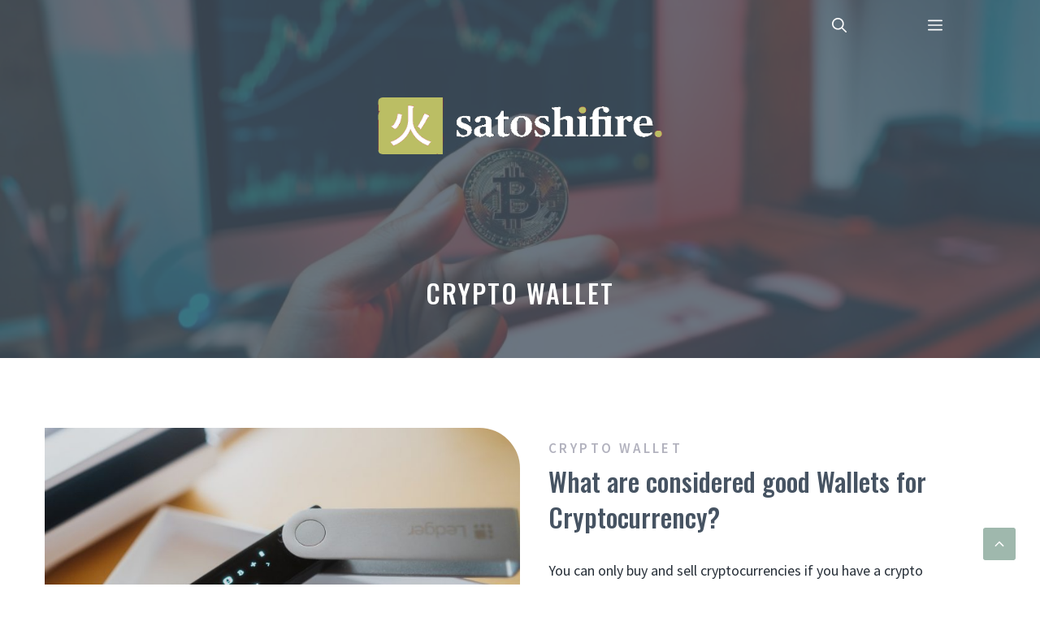

--- FILE ---
content_type: text/html; charset=UTF-8
request_url: https://satoshifire.com/bitcoin/bitcoin-wallet
body_size: 23671
content:
<!DOCTYPE html><html lang="en-US"><head><meta charset="UTF-8"><title>Crypto Wallet - SatoshiFire</title><link rel="preconnect"
 href="https://fonts.gstatic.com"
 crossorigin /><link rel="preload"
 as="style"
 href="//fonts.googleapis.com/css?family=Source+Sans+Pro:200,200italic,300,300italic,regular,italic,600,600italic,700,700italic,900,900italic|Oswald:200,300,regular,500,600,700&display=swap" /><link rel="stylesheet"
 href="//fonts.googleapis.com/css?family=Source+Sans+Pro:200,200italic,300,300italic,regular,italic,600,600italic,700,700italic,900,900italic|Oswald:200,300,regular,500,600,700&display=swap"
 media="print"
 onload="this.media='all'" /><link rel="stylesheet"
 href="//fonts.googleapis.com/css?family=Source+Sans+Pro:200,200italic,300,300italic,regular,italic,600,600italic,700,700italic,900,900italic|Oswald:200,300,regular,500,600,700&display=swap" /><meta name="viewport" content="width=device-width, initial-scale=1"><meta name="robots" content="max-snippet:-1,max-image-preview:standard,max-video-preview:-1" /><link rel="canonical" href="https://satoshifire.com/bitcoin/bitcoin-wallet" /><meta property="og:type" content="website" /><meta property="og:locale" content="en_US" /><meta property="og:site_name" content="SatoshiFire" /><meta property="og:title" content="Crypto Wallet - SatoshiFire" /><meta property="og:url" content="https://satoshifire.com/bitcoin/bitcoin-wallet" /><meta property="og:image" content="https://satoshifire.com/wp-content/uploads/2020/12/cropped-logo_satoshi_fire@2x-2.png" /><meta property="og:image:width" content="885" /><meta property="og:image:height" content="177" /><meta name="twitter:card" content="summary_large_image" /><meta name="twitter:title" content="Crypto Wallet - SatoshiFire" /><meta name="twitter:image" content="https://satoshifire.com/wp-content/uploads/2020/12/cropped-logo_satoshi_fire@2x-2.png" /><style media="all">@font-face{font-family:"PTAM";src:url(//satoshifire.com/wp-content/plugins/post-type-archive-mapping/dist/../fonts/ptam.eot);src:url(//satoshifire.com/wp-content/plugins/post-type-archive-mapping/dist/../fonts/ptam.eot?#iefix) format("embedded-opentype"),url(//satoshifire.com/wp-content/plugins/post-type-archive-mapping/dist/../fonts/ptam.woff2) format("woff2"),url(//satoshifire.com/wp-content/plugins/post-type-archive-mapping/dist/../fonts/ptam.woff) format("woff"),url(//satoshifire.com/wp-content/plugins/post-type-archive-mapping/dist/../fonts/ptam.ttf) format("truetype"),url(//satoshifire.com/wp-content/plugins/post-type-archive-mapping/dist/../fonts/ptam.svg#svgFontName) format("svg")}@media only screen and (min-width:600px){div[class*=wp-block-atomic].ptam-font-size-14.ptam-block-testimonial p,div[class*=wp-block-atomic].ptam-font-size-14.ptam-block-notice p,div[class*=wp-block-atomic].ptam-font-size-14.ptam-block-profile p,div[class*=wp-block-atomic].ptam-font-size-14.ptam-block-accordion p,div[class*=wp-block-atomic].ptam-font-size-14.ptam-block-cta p{font-size:14px}div[class*=wp-block-atomic].ptam-font-size-15.ptam-block-testimonial p,div[class*=wp-block-atomic].ptam-font-size-15.ptam-block-notice p,div[class*=wp-block-atomic].ptam-font-size-15.ptam-block-profile p,div[class*=wp-block-atomic].ptam-font-size-15.ptam-block-accordion p,div[class*=wp-block-atomic].ptam-font-size-15.ptam-block-cta p{font-size:15px}div[class*=wp-block-atomic].ptam-font-size-16.ptam-block-testimonial p,div[class*=wp-block-atomic].ptam-font-size-16.ptam-block-notice p,div[class*=wp-block-atomic].ptam-font-size-16.ptam-block-profile p,div[class*=wp-block-atomic].ptam-font-size-16.ptam-block-accordion p,div[class*=wp-block-atomic].ptam-font-size-16.ptam-block-cta p{font-size:16px}div[class*=wp-block-atomic].ptam-font-size-17.ptam-block-testimonial p,div[class*=wp-block-atomic].ptam-font-size-17.ptam-block-notice p,div[class*=wp-block-atomic].ptam-font-size-17.ptam-block-profile p,div[class*=wp-block-atomic].ptam-font-size-17.ptam-block-accordion p,div[class*=wp-block-atomic].ptam-font-size-17.ptam-block-cta p{font-size:17px}div[class*=wp-block-atomic].ptam-font-size-18.ptam-block-testimonial p,div[class*=wp-block-atomic].ptam-font-size-18.ptam-block-notice p,div[class*=wp-block-atomic].ptam-font-size-18.ptam-block-profile p,div[class*=wp-block-atomic].ptam-font-size-18.ptam-block-accordion p,div[class*=wp-block-atomic].ptam-font-size-18.ptam-block-cta p{font-size:18px}div[class*=wp-block-atomic].ptam-font-size-19.ptam-block-testimonial p,div[class*=wp-block-atomic].ptam-font-size-19.ptam-block-notice p,div[class*=wp-block-atomic].ptam-font-size-19.ptam-block-profile p,div[class*=wp-block-atomic].ptam-font-size-19.ptam-block-accordion p,div[class*=wp-block-atomic].ptam-font-size-19.ptam-block-cta p{font-size:19px}div[class*=wp-block-atomic].ptam-font-size-20.ptam-block-testimonial p,div[class*=wp-block-atomic].ptam-font-size-20.ptam-block-notice p,div[class*=wp-block-atomic].ptam-font-size-20.ptam-block-profile p,div[class*=wp-block-atomic].ptam-font-size-20.ptam-block-accordion p,div[class*=wp-block-atomic].ptam-font-size-20.ptam-block-cta p{font-size:20px}div[class*=wp-block-atomic].ptam-font-size-21.ptam-block-testimonial p,div[class*=wp-block-atomic].ptam-font-size-21.ptam-block-notice p,div[class*=wp-block-atomic].ptam-font-size-21.ptam-block-profile p,div[class*=wp-block-atomic].ptam-font-size-21.ptam-block-accordion p,div[class*=wp-block-atomic].ptam-font-size-21.ptam-block-cta p{font-size:21px}div[class*=wp-block-atomic].ptam-font-size-22.ptam-block-testimonial p,div[class*=wp-block-atomic].ptam-font-size-22.ptam-block-notice p,div[class*=wp-block-atomic].ptam-font-size-22.ptam-block-profile p,div[class*=wp-block-atomic].ptam-font-size-22.ptam-block-accordion p,div[class*=wp-block-atomic].ptam-font-size-22.ptam-block-cta p{font-size:22px}div[class*=wp-block-atomic].ptam-font-size-23.ptam-block-testimonial p,div[class*=wp-block-atomic].ptam-font-size-23.ptam-block-notice p,div[class*=wp-block-atomic].ptam-font-size-23.ptam-block-profile p,div[class*=wp-block-atomic].ptam-font-size-23.ptam-block-accordion p,div[class*=wp-block-atomic].ptam-font-size-23.ptam-block-cta p{font-size:23px}div[class*=wp-block-atomic].ptam-font-size-24.ptam-block-testimonial p,div[class*=wp-block-atomic].ptam-font-size-24.ptam-block-notice p,div[class*=wp-block-atomic].ptam-font-size-24.ptam-block-profile p,div[class*=wp-block-atomic].ptam-font-size-24.ptam-block-accordion p,div[class*=wp-block-atomic].ptam-font-size-24.ptam-block-cta p{font-size:24px}}.center{text-align:center}.left{text-align:left}.right{text-align:right}@media only screen and (min-width:600px){.wp-block-columns .layout-column-1,.wp-block-columns .layout-column-2{margin-right:5%}}.wp-block-image{margin-bottom:1.2em}.ptam-text-link{color:inherit;box-shadow:0 -1px 0 inset;text-decoration:none;transition:.3s ease}.ptam-text-link:hover{color:inherit;box-shadow:0 -2px 0 inset;color:#5a3fd6}.entry-content .ptam-block-post-grid-title{margin-top:0;margin-bottom:15px;font-size:28px;line-height:1.2;clear:none}.entry-content .ptam-block-post-grid-title:before{display:none}.entry-content .ptam-block-post-grid-title:after{display:none}.entry-content .ptam-block-post-grid-title a{color:#000;box-shadow:none;transition:.3s ease}.ptam-block-post-grid{margin:0 0 1.2em;position:relative}.ptam-block-post-grid .is-grid{display:grid;grid-template-columns:1fr 1fr;grid-template-rows:1fr;grid-gap:0 2em;column-gap:2em;line-height:1.1}.ptam-block-post-grid .is-grid article{margin-bottom:2.5em}.ptam-block-post-grid .is-grid.columns-1{grid-template-columns:1fr}.ptam-block-post-grid .is-grid.columns-2{grid-template-columns:1fr 1fr}@media only screen and (max-width:600px){.ptam-block-post-grid .is-grid.columns-2{grid-template-columns:1fr}}.ptam-block-post-grid .is-grid.columns-3{grid-template-columns:1fr 1fr 1fr}@media only screen and (max-width:600px){.ptam-block-post-grid .is-grid.columns-3{grid-template-columns:1fr 1fr}}.ptam-block-post-grid .is-grid.columns-4{grid-template-columns:1fr 1fr 1fr 1fr}@media only screen and (max-width:800px){.ptam-block-post-grid .is-grid.columns-4{grid-template-columns:1fr 1fr 1fr}}.ptam-block-post-grid .is-grid.columns-5{grid-template-columns:1fr 1fr 1fr 1fr 1fr}@media only screen and (max-width:1000px){.ptam-block-post-grid .is-grid.columns-5{grid-template-columns:1fr 1fr 1fr 1fr}}@media only screen and (max-width:800px){.ptam-block-post-grid .is-grid.columns-5{grid-template-columns:1fr 1fr 1fr}}.ptam-block-post-grid .is-grid.columns-6{grid-template-columns:1fr 1fr 1fr 1fr 1fr 1fr}@media only screen and (max-width:1000px){.ptam-block-post-grid .is-grid.columns-6{grid-template-columns:1fr 1fr 1fr 1fr}}@media only screen and (max-width:800px){.ptam-block-post-grid .is-grid.columns-6{grid-template-columns:1fr 1fr 1fr}}@media only screen and (max-width:600px){.ptam-block-post-grid div[class*=columns].is-grid{grid-template-columns:1fr}}.ptam-block-post-grid .ptam-block-post-grid-image{margin:10px 0}.ptam-block-post-grid .ptam-block-post-grid-image img{display:inline-block}.ptam-block-post-grid .is-list .ptam-block-post-grid-image{margin-top:0}.ptam-block-post-grid .ptam-block-post-grid-text{text-align:left}.ptam-block-post-grid .ptam-block-post-grid-image .avatar{height:auto;width:inherit;border-radius:0}.ptam-block-post-grid .ptam-block-post-grid-title{margin-top:0;margin-bottom:15px;font-size:28px;line-height:1.2;clear:none}.ptam-block-post-grid .ptam-block-post-grid-title:before{display:none}.ptam-block-post-grid .ptam-block-post-grid-title:after{display:none}.ptam-block-post-grid .ptam-block-post-grid-title a{color:#000;box-shadow:none;transition:.3s ease}.ptam-block-post-grid .ptam-block-post-grid-byline{text-transform:uppercase;font-size:13px;letter-spacing:1px;color:#626e81;margin-bottom:15px}.ptam-block-post-grid .ptam-text-lower-case{text-transform:none}.ptam-block-post-grid .ptam-block-post-grid-author,.ptam-block-post-grid .ptam-block-post-grid-date{display:inline-block}.ptam-block-post-grid .ptam-block-post-grid-author:not(:last-child):after,.ptam-block-post-grid .ptam-block-post-grid-date:not(:last-child):after{content:"·";vertical-align:middle;margin:0 5px;line-height:1}.ptam-block-post-grid .ptam-block-post-grid-author a{box-shadow:unset}.ptam-block-post-grid .ptam-block-post-grid-author a:hover{color:inherit;text-decoration:none;box-shadow:unset}.ptam-block-post-grid .ptam-block-post-grid-text p{margin:0 0 15px;line-height:1.5;font-size:18px}@media only screen and (max-width:600px){.ptam-block-post-grid .ptam-block-post-grid-text p{font-size:16px}}.ptam-block-post-grid .ptam-block-post-grid-text p:last-of-type{margin-bottom:0}.ptam-block-post-grid .ptam-block-post-grid-link{display:inline-block;box-shadow:none;transition:.3s ease;font-weight:700;color:#000}.ptam-block-post-grid .ptam-block-post-grid-link:hover{box-shadow:0 -2px 0 inset}.ptam-block-post-grid .ptam-block-post-grid-excerpt div+p{margin-top:15px}.ptam-block-post-grid .is-list article{display:grid;grid-template-columns:30% 1fr;grid-template-rows:1fr;grid-gap:0 2em}.ptam-block-post-grid .is-list article:not(:last-child){margin-bottom:5%;padding-bottom:5%}@media only screen and (min-width:600px){.ptam-block-post-grid .is-list article:not(:last-child){border-bottom:solid 1px #eee}}@media only screen and (max-width:600px){.ptam-block-post-grid .is-list article{grid-template-columns:1fr}}.ptam-block-post-grid .is-list.is-custom article{display:block;grid-template-columns:100% 1fr;grid-template-rows:1fr;grid-gap:0 2em}.ptam-block-post-grid .is-list .ptam-block-post-grid-image{margin-bottom:0}@media only screen and (max-width:600px){.ptam-block-post-grid .is-list .ptam-block-post-grid-image{margin-bottom:5%}}.ptam-block-post-grid .is-list h1.ptam-block-post-grid-title{margin-top:10px 0}@media only screen and (min-width:600px){.ptam-block-post-grid .is-list h1.ptam-block-post-grid-title{font-size:38px}}.ptam-block-post-grid .is-list h2.ptam-block-post-grid-title{margin-top:10px 0}@media only screen and (min-width:600px){.ptam-block-post-grid .is-list h2.ptam-block-post-grid-title{font-size:34px}}.ptam-block-post-grid .is-list h3.ptam-block-post-grid-title{margin-top:10px 0}@media only screen and (min-width:600px){.ptam-block-post-grid .is-list h3.ptam-block-post-grid-title{font-size:34px}}.ptam-block-post-grid .is-list h4.ptam-block-post-grid-title{margin-top:10px 0}@media only screen and (min-width:600px){.ptam-block-post-grid .is-list h4.ptam-block-post-grid-title{font-size:28px}}.ptam-block-post-grid .is-list h5.ptam-block-post-grid-title{margin-top:10px 0}@media only screen and (min-width:600px){.ptam-block-post-grid .is-list h5.ptam-block-post-grid-title{font-size:22px}}.ptam-block-post-grid .is-list h6.ptam-block-post-grid-title{margin-top:10px 0}@media only screen and (min-width:600px){.ptam-block-post-grid .is-list h6.ptam-block-post-grid-title{font-size:18px}}.ptam-block-post-grid .is-list .no-thumb .ptam-block-post-grid-text{grid-column:span 1}button.ptam-media-alt-upload.components-button{margin-bottom:20px}button.ptam-media-alt-reset.components-button{margin:15px 0}.ptam-term-select .woocommerce-search-list__selected-header button,.ptam-term-exclude .woocommerce-search-list__selected-header button{display:block;margin:1em 0}.ptam-term-select .woocommerce-search-list__selected,.ptam-term-exclude .woocommerce-search-list__selected{margin-bottom:15px}.ptam-term-select .woocommerce-tag.has-remove,.ptam-term-exclude .woocommerce-tag.has-remove{display:flex;align-items:center;justify-content:space-between;background:#fff;padding:10px 20px;border:1px solid #eee;color:#000}.ptam-term-select .woocommerce-tag.has-remove .woocommerce-tag__remove,.ptam-term-exclude .woocommerce-tag.has-remove .woocommerce-tag__remove{display:block;align-self:flex-end}.ptam-term-grid-loading{display:flex;flex-wrap:wrap;justify-content:center;align-items:center;text-align:center;width:100%}.ptam-term-grid-loading h1{width:100%;text-align:center}.ptam-term-grid{position:relative;display:flex;flex-wrap:wrap;display:grid;grid-template-columns:repeat(auto-fill,minmax(200px,1fr));grid-auto-rows:minmax(150px,auto);grid-gap:1em;justify-items:center}.ptam-term-grid.columns-1{grid-template-columns:1fr}.ptam-term-grid.columns-2{grid-template-columns:1fr 1fr}@media only screen and (max-width:500px){.ptam-term-grid.columns-2{grid-template-columns:1fr}}.ptam-term-grid.columns-3{grid-template-columns:1fr 1fr 1fr}@media only screen and (max-width:600px){.ptam-term-grid.columns-3{grid-template-columns:1fr 1fr}}@media only screen and (max-width:500px){.ptam-term-grid.columns-3{grid-template-columns:1fr}}.ptam-term-grid.columns-4{grid-template-columns:1fr 1fr 1fr 1fr}@media only screen and (max-width:800px){.ptam-term-grid.columns-4{grid-template-columns:1fr 1fr 1fr}}@media only screen and (max-width:600px){.ptam-term-grid.columns-4{grid-template-columns:1fr 1fr}}@media only screen and (max-width:500px){.ptam-term-grid.columns-4{grid-template-columns:1fr}}.ptam-term-grid .ptam-term-grid-anchor-full{position:absolute;z-index:3;display:block;width:100%;height:100%}.ptam-term-grid .ptam-term-grid-item{position:relative;display:flex;flex-wrap:wrap;align-items:center;justify-content:center;min-height:300px;width:100%;background:#24292d;color:#fff;background-size:cover;background-repeat:no-repeat;background-position:center center;text-align:center;padding:20px;overflow:hidden;transition:background-color .5s ease;word-break:break-all;box-sizing:border-box;margin-left:5px;margin-right:5px;flex:1 1 300px}.ptam-term-grid .ptam-term-grid-item .ptam-term-grid-item-content{position:relative;z-index:2}.ptam-term-grid .ptam-term-grid-item .ptam-term-grid-button{display:inline-block;background-color:#32373c;color:#fff;border:none;border-radius:28px;font-weight:500;box-shadow:none;cursor:pointer;display:inline-block;font-size:18px;margin:0;margin-top:1em;padding:12px 24px;text-align:center;text-decoration:none;overflow-wrap:break-word;transition:background-color .5s ease}.ptam-term-grid .ptam-term-grid-item h2{color:#fff;font-size:2.2em}.ptam-term-grid .ptam-term-grid-item .ptam-term-grid-item-description{font-size:1.4em;line-height:1.5em}.ptam-fp-wrapper .ptam-fp-term{margin-bottom:20px}.ptam-fp-wrapper .ptam-fp-term span{display:inline-block}.ptam-fp-wrapper .ptam-featured-post-item{padding-bottom:1.3em;border-bottom:1px solid #ddd}.ptam-fp-wrapper .ptam-featured-post-item:last-child{border-bottom:0}.ptam-fp-wrapper .ptam-featured-post-meta .entry-title{font-weight:700;line-height:1.4em;margin:1em 0}.ptam-fp-wrapper .ptam-featured-post-meta .entry-title a{color:#000;text-decoration:none}.ptam-fp-wrapper .ptam-featured-post-meta .entry-title a:hover{color:#000;text-decoration:none}.ptam-fp-wrapper .ptam-featured-post-meta .entry-meta{display:flex;flex-wrap:wrap;justify-content:space-between;margin-bottom:1em;font-size:12px}.ptam-fp-wrapper .ptam-featured-post-meta .entry-meta .author-name a{font-weight:700;color:#6c6c6c;text-decoration:none}.ptam-fp-wrapper .ptam-featured-post-meta .entry-meta .author-name a:hover{color:#333;text-decoration:none}.ptam-fp-wrapper .ptam-featured-post-meta .entry-meta .author-name a:before{font-family:"PTAM";content:"";display:inline-block;margin-right:2px}.ptam-fp-wrapper .ptam-featured-post-meta .entry-meta .post-date{color:#6c6c6c}.ptam-fp-wrapper .ptam-featured-post-meta .entry-meta .post-date:before{font-family:"PTAM";content:"";display:inline-block;margin-right:2px}.ptam-fp-wrapper .ptam-featured-post-meta .entry-meta .post-comments{color:#000}.ptam-fp-wrapper .ptam-featured-post-meta .entry-meta .post-comments:before{font-family:"PTAM";content:"";display:inline-block;margin-right:2px}.ptam-fp-wrapper .ptam-featured-post-content{line-height:1.2em;margin:1em 0}.ptam-fp-wrapper .ptam-featured-post-button a{display:inline-block;padding:10px 20px;text-decoration:none}.ptam-fp-wrapper .ptam-featured-post-button a :hover{text-decoration:none}.ptam-pagination>ul,body.has-blocks .fl-post-content .ptam-pagination>ul{list-style-type:none;margin:0;padding:0}.ptam-pagination li,body.has-blocks .fl-post-content .ptam-pagination li{display:inline-block}.ptam-pagination li>span,.ptam-pagination li>a,body.has-blocks .fl-post-content .ptam-pagination li>span,body.has-blocks .fl-post-content .ptam-pagination li>a{display:inline-block;padding:5px 10px;margin:0 4px 0 0;border:1px solid #eee;line-height:1;text-decoration:none;border-radius:2px;font-weight:600}.ptam-pagination li>span:hover,.ptam-pagination li>a:hover,body.has-blocks .fl-post-content .ptam-pagination li>span:hover,body.has-blocks .fl-post-content .ptam-pagination li>a:hover{background:#f9f9f9}.ptam-pagination li>span.current,body.has-blocks .fl-post-content .ptam-pagination li>span.current{background:#f9f9f9}.ptam-apply{margin-top:15px;margin-bottom:20px}.ptam-term-select .woocommerce-search-list__selected,.ptam-term-exclude .woocommerce-search-list__selected{display:none}.ptam-term-select .components-base-control__field,.ptam-term-exclude .components-base-control__field{display:none}.wpcf7 .screen-reader-response{position:absolute;overflow:hidden;clip:rect(1px,1px,1px,1px);clip-path:inset(50%);height:1px;width:1px;margin:-1px;padding:0;border:0;word-wrap:normal !important}.wpcf7 .hidden-fields-container{display:none}.wpcf7 form .wpcf7-response-output{margin:2em .5em 1em;padding:.2em 1em;border:2px solid #00a0d2}.wpcf7 form.init .wpcf7-response-output,.wpcf7 form.resetting .wpcf7-response-output,.wpcf7 form.submitting .wpcf7-response-output{display:none}.wpcf7 form.sent .wpcf7-response-output{border-color:#46b450}.wpcf7 form.failed .wpcf7-response-output,.wpcf7 form.aborted .wpcf7-response-output{border-color:#dc3232}.wpcf7 form.spam .wpcf7-response-output{border-color:#f56e28}.wpcf7 form.invalid .wpcf7-response-output,.wpcf7 form.unaccepted .wpcf7-response-output,.wpcf7 form.payment-required .wpcf7-response-output{border-color:#ffb900}.wpcf7-form-control-wrap{position:relative}.wpcf7-not-valid-tip{color:#dc3232;font-size:1em;font-weight:400;display:block}.use-floating-validation-tip .wpcf7-not-valid-tip{position:relative;top:-2ex;left:1em;z-index:100;border:1px solid #dc3232;background:#fff;padding:.2em .8em;width:24em}.wpcf7-list-item{display:inline-block;margin:0 0 0 1em}.wpcf7-list-item-label:before,.wpcf7-list-item-label:after{content:" "}.wpcf7-spinner{visibility:hidden;display:inline-block;background-color:#23282d;opacity:.75;width:24px;height:24px;border:none;border-radius:100%;padding:0;margin:0 24px;position:relative}form.submitting .wpcf7-spinner{visibility:visible}.wpcf7-spinner:before{content:'';position:absolute;background-color:#fbfbfc;top:4px;left:4px;width:6px;height:6px;border:none;border-radius:100%;transform-origin:8px 8px;animation-name:spin;animation-duration:1s;animation-timing-function:linear;animation-iteration-count:infinite}@media (prefers-reduced-motion:reduce){.wpcf7-spinner:before{animation-name:blink;animation-duration:2s}}@keyframes spin{from{transform:rotate(0deg)}to{transform:rotate(360deg)}}@keyframes blink{from{opacity:0}50%{opacity:1}to{opacity:0}}.wpcf7 [inert]{opacity:.5}.wpcf7 input[type=file]{cursor:pointer}.wpcf7 input[type=file]:disabled{cursor:default}.wpcf7 .wpcf7-submit:disabled{cursor:not-allowed}.wpcf7 input[type=url],.wpcf7 input[type=email],.wpcf7 input[type=tel]{direction:ltr}.wpcf7-reflection>output{display:list-item;list-style:none}.wpcf7-reflection>output[hidden]{display:none}
/*! jQuery UI - v1.12.1 - 2019-11-24
* http://jqueryui.com
* Includes: core.css, accordion.css, theme.css
* To view and modify this theme, visit http://jqueryui.com/themeroller/?scope=&folderName=base&cornerRadiusShadow=8px&offsetLeftShadow=0px&offsetTopShadow=0px&thicknessShadow=5px&opacityShadow=30&bgImgOpacityShadow=0&bgTextureShadow=flat&bgColorShadow=666666&opacityOverlay=30&bgImgOpacityOverlay=0&bgTextureOverlay=flat&bgColorOverlay=aaaaaa&iconColorError=cc0000&fcError=5f3f3f&borderColorError=f1a899&bgTextureError=flat&bgColorError=fddfdf&iconColorHighlight=777620&fcHighlight=777620&borderColorHighlight=dad55e&bgTextureHighlight=flat&bgColorHighlight=fffa90&iconColorActive=ffffff&fcActive=ffffff&borderColorActive=003eff&bgTextureActive=flat&bgColorActive=007fff&iconColorHover=555555&fcHover=2b2b2b&borderColorHover=cccccc&bgTextureHover=flat&bgColorHover=ededed&iconColorDefault=777777&fcDefault=454545&borderColorDefault=c5c5c5&bgTextureDefault=flat&bgColorDefault=f6f6f6&iconColorContent=444444&fcContent=333333&borderColorContent=dddddd&bgTextureContent=flat&bgColorContent=ffffff&iconColorHeader=444444&fcHeader=333333&borderColorHeader=dddddd&bgTextureHeader=flat&bgColorHeader=e9e9e9&cornerRadius=3px&fwDefault=normal&fsDefault=1em&ffDefault=Arial%2CHelvetica%2Csans-serif
* Copyright jQuery Foundation and other contributors; Licensed MIT */
.ui-helper-hidden{display:none}.ui-helper-hidden-accessible{border:0;clip:rect(0 0 0 0);height:1px;margin:-1px;overflow:hidden;padding:0;position:absolute;width:1px}.ui-helper-reset{margin:0;padding:0;border:0;outline:0;line-height:1.3;text-decoration:none;font-size:100%;list-style:none}.ui-helper-clearfix:before,.ui-helper-clearfix:after{content:"";display:table;border-collapse:collapse}.ui-helper-clearfix:after{clear:both}.ui-helper-zfix{width:100%;height:100%;top:0;left:0;position:absolute;opacity:0;filter:Alpha(Opacity=0)}.ui-front{z-index:100}.ui-state-disabled{cursor:default !important;pointer-events:none}.ui-icon{display:inline-block;vertical-align:middle;margin-top:-.25em;position:relative;text-indent:-99999px;overflow:hidden;background-repeat:no-repeat}.ui-widget-icon-block{left:50%;margin-left:-8px;display:block}.ui-widget-overlay{position:fixed;top:0;left:0;width:100%;height:100%}.ui-accordion .ui-accordion-header{display:block;cursor:pointer;position:relative;margin:2px 0 0;padding:.5em .5em .5em .7em;font-size:100%}.ui-accordion .ui-accordion-content{padding:.3em 1.4em;border-top:0;overflow:auto}.ui-widget{font-family:Arial,Helvetica,sans-serif;font-size:1em}.ui-widget .ui-widget{font-size:1em}.ui-widget input,.ui-widget select,.ui-widget textarea,.ui-widget button{font-family:Arial,Helvetica,sans-serif;font-size:1em}.ui-widget.ui-widget-content{border:1px solid #c5c5c5}.ui-widget-content{border:1px solid #ddd;background:#fff;color:#333}.ui-widget-content a{color:#333}.ui-widget-header{border:1px solid #ddd;background:#e9e9e9;color:#333;font-weight:700}.ui-widget-header a{color:#333}.ui-state-default,.ui-widget-content .ui-state-default,.ui-widget-header .ui-state-default,.ui-button,html .ui-button.ui-state-disabled:hover,html .ui-button.ui-state-disabled:active{border:1px solid #c5c5c5;background:#f6f6f6;font-weight:400;color:#454545}.ui-state-default a,.ui-state-default a:link,.ui-state-default a:visited,a.ui-button,a:link.ui-button,a:visited.ui-button,.ui-button{color:#454545;text-decoration:none}.ui-state-hover,.ui-widget-content .ui-state-hover,.ui-widget-header .ui-state-hover,.ui-state-focus,.ui-widget-content .ui-state-focus,.ui-widget-header .ui-state-focus,.ui-button:hover,.ui-button:focus{border:1px solid #ccc;background:#ededed;font-weight:400;color:#2b2b2b}.ui-state-hover a,.ui-state-hover a:hover,.ui-state-hover a:link,.ui-state-hover a:visited,.ui-state-focus a,.ui-state-focus a:hover,.ui-state-focus a:link,.ui-state-focus a:visited,a.ui-button:hover,a.ui-button:focus{color:#2b2b2b;text-decoration:none}.ui-visual-focus{box-shadow:0 0 3px 1px #5e9ed6}.ui-state-active,.ui-widget-content .ui-state-active,.ui-widget-header .ui-state-active,a.ui-button:active,.ui-button:active,.ui-button.ui-state-active:hover{font-weight:400;background-color:#fff}.ui-icon-background,.ui-state-active .ui-icon-background{border:#003eff;background-color:#fff}.ui-state-active a,.ui-state-active a:link,.ui-state-active a:visited{color:#fff;text-decoration:none}.ui-state-highlight,.ui-widget-content .ui-state-highlight,.ui-widget-header .ui-state-highlight{border:1px solid #dad55e;background:#fffa90;color:#777620}.ui-state-checked{border:1px solid #dad55e;background:#fffa90}.ui-state-highlight a,.ui-widget-content .ui-state-highlight a,.ui-widget-header .ui-state-highlight a{color:#777620}.ui-state-error,.ui-widget-content .ui-state-error,.ui-widget-header .ui-state-error{border:1px solid #f1a899;background:#fddfdf;color:#5f3f3f}.ui-state-error a,.ui-widget-content .ui-state-error a,.ui-widget-header .ui-state-error a{color:#5f3f3f}.ui-state-error-text,.ui-widget-content .ui-state-error-text,.ui-widget-header .ui-state-error-text{color:#5f3f3f}.ui-priority-primary,.ui-widget-content .ui-priority-primary,.ui-widget-header .ui-priority-primary{font-weight:700}.ui-priority-secondary,.ui-widget-content .ui-priority-secondary,.ui-widget-header .ui-priority-secondary{opacity:.7;filter:Alpha(Opacity=70);font-weight:400}.ui-state-disabled,.ui-widget-content .ui-state-disabled,.ui-widget-header .ui-state-disabled{opacity:.35;filter:Alpha(Opacity=35);background-image:none}.ui-state-disabled .ui-icon{filter:Alpha(Opacity=35)}.ui-icon{width:16px;height:16px}.ui-icon,.ui-widget-content .ui-icon{background-image:url(//satoshifire.com/wp-content/plugins/faq-schema-for-pages-and-posts/css/images/ui-icons_444444_256x240.png)}.ui-widget-header .ui-icon{background-image:url(//satoshifire.com/wp-content/plugins/faq-schema-for-pages-and-posts/css/images/ui-icons_444444_256x240.png)}.ui-state-hover .ui-icon,.ui-state-focus .ui-icon,.ui-button:hover .ui-icon,.ui-button:focus .ui-icon{background-image:url(//satoshifire.com/wp-content/plugins/faq-schema-for-pages-and-posts/css/images/ui-icons_555555_256x240.png)}.ui-state-active .ui-icon,.ui-button:active .ui-icon{background-image:url(//satoshifire.com/wp-content/plugins/faq-schema-for-pages-and-posts/css/images/ui-icons_ffffff_256x240.png)}.ui-state-highlight .ui-icon,.ui-button .ui-state-highlight.ui-icon{background-image:url(//satoshifire.com/wp-content/plugins/faq-schema-for-pages-and-posts/css/images/ui-icons_777620_256x240.png)}.ui-state-error .ui-icon,.ui-state-error-text .ui-icon{background-image:url(//satoshifire.com/wp-content/plugins/faq-schema-for-pages-and-posts/css/images/ui-icons_cc0000_256x240.png)}.ui-button .ui-icon{background-image:url(//satoshifire.com/wp-content/plugins/faq-schema-for-pages-and-posts/css/images/ui-icons_777777_256x240.png)}.ui-icon-blank{background-position:16px 16px}.ui-icon-caret-1-n{background-position:0 0}.ui-icon-caret-1-ne{background-position:-16px 0}.ui-icon-caret-1-e{background-position:-32px 0}.ui-icon-caret-1-se{background-position:-48px 0}.ui-icon-caret-1-s{background-position:-65px 0}.ui-icon-caret-1-sw{background-position:-80px 0}.ui-icon-caret-1-w{background-position:-96px 0}.ui-icon-caret-1-nw{background-position:-112px 0}.ui-icon-caret-2-n-s{background-position:-128px 0}.ui-icon-caret-2-e-w{background-position:-144px 0}.ui-icon-triangle-1-n{background-position:0 -16px}.ui-icon-triangle-1-ne{background-position:-16px -16px}.ui-icon-triangle-1-e{background-position:-32px -16px}.ui-icon-triangle-1-se{background-position:-48px -16px}.ui-icon-triangle-1-s{background-position:-65px -16px}.ui-icon-triangle-1-sw{background-position:-80px -16px}.ui-icon-triangle-1-w{background-position:-96px -16px}.ui-icon-triangle-1-nw{background-position:-112px -16px}.ui-icon-triangle-2-n-s{background-position:-128px -16px}.ui-icon-triangle-2-e-w{background-position:-144px -16px}.ui-icon-arrow-1-n{background-position:0 -32px}.ui-icon-arrow-1-ne{background-position:-16px -32px}.ui-icon-arrow-1-e{background-position:-32px -32px}.ui-icon-arrow-1-se{background-position:-48px -32px}.ui-icon-arrow-1-s{background-position:-65px -32px}.ui-icon-arrow-1-sw{background-position:-80px -32px}.ui-icon-arrow-1-w{background-position:-96px -32px}.ui-icon-arrow-1-nw{background-position:-112px -32px}.ui-icon-arrow-2-n-s{background-position:-128px -32px}.ui-icon-arrow-2-ne-sw{background-position:-144px -32px}.ui-icon-arrow-2-e-w{background-position:-160px -32px}.ui-icon-arrow-2-se-nw{background-position:-176px -32px}.ui-icon-arrowstop-1-n{background-position:-192px -32px}.ui-icon-arrowstop-1-e{background-position:-208px -32px}.ui-icon-arrowstop-1-s{background-position:-224px -32px}.ui-icon-arrowstop-1-w{background-position:-240px -32px}.ui-icon-arrowthick-1-n{background-position:1px -48px}.ui-icon-arrowthick-1-ne{background-position:-16px -48px}.ui-icon-arrowthick-1-e{background-position:-32px -48px}.ui-icon-arrowthick-1-se{background-position:-48px -48px}.ui-icon-arrowthick-1-s{background-position:-64px -48px}.ui-icon-arrowthick-1-sw{background-position:-80px -48px}.ui-icon-arrowthick-1-w{background-position:-96px -48px}.ui-icon-arrowthick-1-nw{background-position:-112px -48px}.ui-icon-arrowthick-2-n-s{background-position:-128px -48px}.ui-icon-arrowthick-2-ne-sw{background-position:-144px -48px}.ui-icon-arrowthick-2-e-w{background-position:-160px -48px}.ui-icon-arrowthick-2-se-nw{background-position:-176px -48px}.ui-icon-arrowthickstop-1-n{background-position:-192px -48px}.ui-icon-arrowthickstop-1-e{background-position:-208px -48px}.ui-icon-arrowthickstop-1-s{background-position:-224px -48px}.ui-icon-arrowthickstop-1-w{background-position:-240px -48px}.ui-icon-arrowreturnthick-1-w{background-position:0 -64px}.ui-icon-arrowreturnthick-1-n{background-position:-16px -64px}.ui-icon-arrowreturnthick-1-e{background-position:-32px -64px}.ui-icon-arrowreturnthick-1-s{background-position:-48px -64px}.ui-icon-arrowreturn-1-w{background-position:-64px -64px}.ui-icon-arrowreturn-1-n{background-position:-80px -64px}.ui-icon-arrowreturn-1-e{background-position:-96px -64px}.ui-icon-arrowreturn-1-s{background-position:-112px -64px}.ui-icon-arrowrefresh-1-w{background-position:-128px -64px}.ui-icon-arrowrefresh-1-n{background-position:-144px -64px}.ui-icon-arrowrefresh-1-e{background-position:-160px -64px}.ui-icon-arrowrefresh-1-s{background-position:-176px -64px}.ui-icon-arrow-4{background-position:0 -80px}.ui-icon-arrow-4-diag{background-position:-16px -80px}.ui-icon-extlink{background-position:-32px -80px}.ui-icon-newwin{background-position:-48px -80px}.ui-icon-refresh{background-position:-64px -80px}.ui-icon-shuffle{background-position:-80px -80px}.ui-icon-transfer-e-w{background-position:-96px -80px}.ui-icon-transferthick-e-w{background-position:-112px -80px}.ui-icon-folder-collapsed{background-position:0 -96px}.ui-icon-folder-open{background-position:-16px -96px}.ui-icon-document{background-position:-32px -96px}.ui-icon-document-b{background-position:-48px -96px}.ui-icon-note{background-position:-64px -96px}.ui-icon-mail-closed{background-position:-80px -96px}.ui-icon-mail-open{background-position:-96px -96px}.ui-icon-suitcase{background-position:-112px -96px}.ui-icon-comment{background-position:-128px -96px}.ui-icon-person{background-position:-144px -96px}.ui-icon-print{background-position:-160px -96px}.ui-icon-trash{background-position:-176px -96px}.ui-icon-locked{background-position:-192px -96px}.ui-icon-unlocked{background-position:-208px -96px}.ui-icon-bookmark{background-position:-224px -96px}.ui-icon-tag{background-position:-240px -96px}.ui-icon-home{background-position:0 -112px}.ui-icon-flag{background-position:-16px -112px}.ui-icon-calendar{background-position:-32px -112px}.ui-icon-cart{background-position:-48px -112px}.ui-icon-pencil{background-position:-64px -112px}.ui-icon-clock{background-position:-80px -112px}.ui-icon-disk{background-position:-96px -112px}.ui-icon-calculator{background-position:-112px -112px}.ui-icon-zoomin{background-position:-128px -112px}.ui-icon-zoomout{background-position:-144px -112px}.ui-icon-search{background-position:-160px -112px}.ui-icon-wrench{background-position:-176px -112px}.ui-icon-gear{background-position:-192px -112px}.ui-icon-heart{background-position:-208px -112px}.ui-icon-star{background-position:-224px -112px}.ui-icon-link{background-position:-240px -112px}.ui-icon-cancel{background-position:0 -128px}.ui-icon-plus{background-position:-16px -128px}.ui-icon-plusthick{background-position:-32px -128px}.ui-icon-minus{background-position:-48px -128px}.ui-icon-minusthick{background-position:-64px -128px}.ui-icon-close{background-position:-80px -128px}.ui-icon-closethick{background-position:-96px -128px}.ui-icon-key{background-position:-112px -128px}.ui-icon-lightbulb{background-position:-128px -128px}.ui-icon-scissors{background-position:-144px -128px}.ui-icon-clipboard{background-position:-160px -128px}.ui-icon-copy{background-position:-176px -128px}.ui-icon-contact{background-position:-192px -128px}.ui-icon-image{background-position:-208px -128px}.ui-icon-video{background-position:-224px -128px}.ui-icon-script{background-position:-240px -128px}.ui-icon-alert{background-position:0 -144px}.ui-icon-info{background-position:-16px -144px}.ui-icon-notice{background-position:-32px -144px}.ui-icon-help{background-position:-48px -144px}.ui-icon-check{background-position:-64px -144px}.ui-icon-bullet{background-position:-80px -144px}.ui-icon-radio-on{background-position:-96px -144px}.ui-icon-radio-off{background-position:-112px -144px}.ui-icon-pin-w{background-position:-128px -144px}.ui-icon-pin-s{background-position:-144px -144px}.ui-icon-play{background-position:0 -160px}.ui-icon-pause{background-position:-16px -160px}.ui-icon-seek-next{background-position:-32px -160px}.ui-icon-seek-prev{background-position:-48px -160px}.ui-icon-seek-end{background-position:-64px -160px}.ui-icon-seek-start{background-position:-80px -160px}.ui-icon-seek-first{background-position:-80px -160px}.ui-icon-stop{background-position:-96px -160px}.ui-icon-eject{background-position:-112px -160px}.ui-icon-volume-off{background-position:-128px -160px}.ui-icon-volume-on{background-position:-144px -160px}.ui-icon-power{background-position:0 -176px}.ui-icon-signal-diag{background-position:-16px -176px}.ui-icon-signal{background-position:-32px -176px}.ui-icon-battery-0{background-position:-48px -176px}.ui-icon-battery-1{background-position:-64px -176px}.ui-icon-battery-2{background-position:-80px -176px}.ui-icon-battery-3{background-position:-96px -176px}.ui-icon-circle-plus{background-position:0 -192px}.ui-icon-circle-minus{background-position:-16px -192px}.ui-icon-circle-close{background-position:-32px -192px}.ui-icon-circle-triangle-e{background-position:-48px -192px}.ui-icon-circle-triangle-s{background-position:-64px -192px}.ui-icon-circle-triangle-w{background-position:-80px -192px}.ui-icon-circle-triangle-n{background-position:-96px -192px}.ui-icon-circle-arrow-e{background-position:-112px -192px}.ui-icon-circle-arrow-s{background-position:-128px -192px}.ui-icon-circle-arrow-w{background-position:-144px -192px}.ui-icon-circle-arrow-n{background-position:-160px -192px}.ui-icon-circle-zoomin{background-position:-176px -192px}.ui-icon-circle-zoomout{background-position:-192px -192px}.ui-icon-circle-check{background-position:-208px -192px}.ui-icon-circlesmall-plus{background-position:0 -208px}.ui-icon-circlesmall-minus{background-position:-16px -208px}.ui-icon-circlesmall-close{background-position:-32px -208px}.ui-icon-squaresmall-plus{background-position:-48px -208px}.ui-icon-squaresmall-minus{background-position:-64px -208px}.ui-icon-squaresmall-close{background-position:-80px -208px}.ui-icon-grip-dotted-vertical{background-position:0 -224px}.ui-icon-grip-dotted-horizontal{background-position:-16px -224px}.ui-icon-grip-solid-vertical{background-position:-32px -224px}.ui-icon-grip-solid-horizontal{background-position:-48px -224px}.ui-icon-gripsmall-diagonal-se{background-position:-64px -224px}.ui-icon-grip-diagonal-se{background-position:-80px -224px}.ui-corner-all,.ui-corner-top,.ui-corner-left,.ui-corner-tl{border-top-left-radius:3px}.ui-corner-all,.ui-corner-top,.ui-corner-right,.ui-corner-tr{border-top-right-radius:3px}.ui-corner-all,.ui-corner-bottom,.ui-corner-left,.ui-corner-bl{border-bottom-left-radius:3px}.ui-corner-all,.ui-corner-bottom,.ui-corner-right,.ui-corner-br{border-bottom-right-radius:3px}.ui-widget-overlay{background:#aaa;opacity:.3;filter:Alpha(Opacity=30)}.ui-widget-shadow{-webkit-box-shadow:0px 0px 5px #666;box-shadow:0px 0px 5px #666}blockquote,body,dd,dl,dt,fieldset,figure,h1,h2,h3,h4,h5,h6,hr,html,iframe,legend,li,ol,p,pre,textarea,ul{margin:0;padding:0;border:0}html{font-family:sans-serif;-webkit-text-size-adjust:100%;-ms-text-size-adjust:100%;-webkit-font-smoothing:antialiased;-moz-osx-font-smoothing:grayscale}main{display:block}progress{vertical-align:baseline}html{box-sizing:border-box}*,:after,:before{box-sizing:inherit}button,input,optgroup,select,textarea{font-family:inherit;font-size:100%;margin:0}[type=search]{-webkit-appearance:textfield;outline-offset:-2px}[type=search]::-webkit-search-decoration{-webkit-appearance:none}::-moz-focus-inner{border-style:none;padding:0}:-moz-focusring{outline:1px dotted ButtonText}body,button,input,select,textarea{font-family:-apple-system,system-ui,BlinkMacSystemFont,"Segoe UI",Helvetica,Arial,sans-serif,"Apple Color Emoji","Segoe UI Emoji","Segoe UI Symbol";font-weight:400;text-transform:none;font-size:17px;line-height:1.5}p{margin-bottom:1.5em}h1,h2,h3,h4,h5,h6{font-family:inherit;font-size:100%;font-style:inherit;font-weight:inherit}pre{background:rgba(0,0,0,.05);font-family:inherit;font-size:inherit;line-height:normal;margin-bottom:1.5em;padding:20px;overflow:auto;max-width:100%}blockquote{border-left:5px solid rgba(0,0,0,.05);padding:20px;font-size:1.2em;font-style:italic;margin:0 0 1.5em;position:relative}blockquote p:last-child{margin:0}table,td,th{border:1px solid rgba(0,0,0,.1)}table{border-collapse:separate;border-spacing:0;border-width:1px 0 0 1px;margin:0 0 1.5em;width:100%}td,th{padding:8px}th{border-width:0 1px 1px 0}td{border-width:0 1px 1px 0}hr{background-color:rgba(0,0,0,.1);border:0;height:1px;margin-bottom:40px;margin-top:40px}fieldset{padding:0;border:0;min-width:inherit}fieldset legend{padding:0;margin-bottom:1.5em}h1{font-size:42px;margin-bottom:20px;line-height:1.2em;font-weight:400;text-transform:none}h2{font-size:35px;margin-bottom:20px;line-height:1.2em;font-weight:400;text-transform:none}h3{font-size:29px;margin-bottom:20px;line-height:1.2em;font-weight:400;text-transform:none}h4{font-size:24px}h5{font-size:20px}h4,h5,h6{margin-bottom:20px}ol,ul{margin:0 0 1.5em 3em}ul{list-style:disc}ol{list-style:decimal}li>ol,li>ul{margin-bottom:0;margin-left:1.5em}dt{font-weight:700}dd{margin:0 1.5em 1.5em}b,strong{font-weight:700}cite,dfn,em,i{font-style:italic}address{margin:0 0 1.5em}code,kbd,tt,var{font:15px Monaco,Consolas,"Andale Mono","DejaVu Sans Mono",monospace}abbr,acronym{border-bottom:1px dotted #666;cursor:help}ins,mark{text-decoration:none}sub,sup{font-size:75%;height:0;line-height:0;position:relative;vertical-align:baseline}sup{bottom:1ex}sub{top:.5ex}small{font-size:75%}big{font-size:125%}figure{margin:0}table{margin:0 0 1.5em;width:100%}th{font-weight:700}img{height:auto;max-width:100%}button,input[type=button],input[type=reset],input[type=submit]{background:#55555e;color:#fff;border:1px solid transparent;cursor:pointer;-webkit-appearance:button;padding:10px 20px}input[type=email],input[type=number],input[type=password],input[type=search],input[type=tel],input[type=text],input[type=url],select,textarea{border:1px solid;border-radius:0;padding:10px 15px;max-width:100%}textarea{width:100%}a,button,input{transition:color .1s ease-in-out,background-color .1s ease-in-out}a{text-decoration:none}.button,.wp-block-button .wp-block-button__link{padding:10px 20px;display:inline-block}.wp-block-button .wp-block-button__link{font-size:inherit;line-height:inherit}.using-mouse :focus{outline:0}.using-mouse ::-moz-focus-inner{border:0}.alignleft{float:left;margin-right:1.5em}.alignright{float:right;margin-left:1.5em}.aligncenter{clear:both;display:block;margin:0 auto}.size-auto,.size-full,.size-large,.size-medium,.size-thumbnail{max-width:100%;height:auto}.no-sidebar .entry-content .alignfull{margin-left:calc(-100vw / 2 + 100% / 2);margin-right:calc(-100vw / 2 + 100% / 2);max-width:100vw;width:auto}.screen-reader-text{border:0;clip:rect(1px,1px,1px,1px);clip-path:inset(50%);height:1px;margin:-1px;overflow:hidden;padding:0;position:absolute!important;width:1px;word-wrap:normal!important}.screen-reader-text:focus{background-color:#f1f1f1;border-radius:3px;box-shadow:0 0 2px 2px rgba(0,0,0,.6);clip:auto!important;clip-path:none;color:#21759b;display:block;font-size:.875rem;font-weight:700;height:auto;left:5px;line-height:normal;padding:15px 23px 14px;text-decoration:none;top:5px;width:auto;z-index:100000}#primary[tabindex="-1"]:focus{outline:0}.main-navigation{z-index:100;padding:0;clear:both;display:block}.main-navigation a{display:block;text-decoration:none;font-weight:400;text-transform:none;font-size:15px}.main-navigation ul{list-style:none;margin:0;padding-left:0}.main-navigation .main-nav ul li a{padding-left:20px;padding-right:20px;line-height:60px}.inside-navigation{position:relative}.main-navigation .inside-navigation{display:flex;align-items:center;flex-wrap:wrap;justify-content:space-between}.main-navigation .main-nav>ul{display:flex;flex-wrap:wrap;align-items:center}.main-navigation li{position:relative}.main-navigation .menu-bar-items{display:flex;align-items:center;font-size:15px}.main-navigation .menu-bar-items a{color:inherit}.main-navigation .menu-bar-item{position:relative}.main-navigation .menu-bar-item.search-item{z-index:20}.main-navigation .menu-bar-item>a{padding-left:20px;padding-right:20px;line-height:60px}.sidebar .main-navigation .main-nav{flex-basis:100%}.sidebar .main-navigation .main-nav>ul{flex-direction:column}.sidebar .main-navigation .menu-bar-items{margin:0 auto}.sidebar .main-navigation .menu-bar-items .search-item{order:10}.nav-align-center .inside-navigation{justify-content:center}.nav-align-center .main-nav>ul{justify-content:center}.nav-align-right .inside-navigation{justify-content:flex-end}.main-navigation ul ul{display:block;box-shadow:1px 1px 0 rgba(0,0,0,.1);float:left;position:absolute;left:-99999px;opacity:0;z-index:99999;width:200px;text-align:left;top:auto;transition:opacity 80ms linear;transition-delay:0s;pointer-events:none;height:0;overflow:hidden}.main-navigation ul ul a{display:block}.main-navigation ul ul li{width:100%}.main-navigation .main-nav ul ul li a{line-height:normal;padding:10px 20px;font-size:14px}.main-navigation .main-nav ul li.menu-item-has-children>a{padding-right:0;position:relative}.main-navigation.sub-menu-left ul ul{box-shadow:-1px 1px 0 rgba(0,0,0,.1)}.main-navigation.sub-menu-left .sub-menu{right:0}.main-navigation:not(.toggled) ul li.sfHover>ul,.main-navigation:not(.toggled) ul li:hover>ul{left:auto;opacity:1;transition-delay:.15s;pointer-events:auto;height:auto;overflow:visible}.main-navigation:not(.toggled) ul ul li.sfHover>ul,.main-navigation:not(.toggled) ul ul li:hover>ul{left:100%;top:0}.main-navigation.sub-menu-left:not(.toggled) ul ul li.sfHover>ul,.main-navigation.sub-menu-left:not(.toggled) ul ul li:hover>ul{right:100%;left:auto}.nav-float-right .main-navigation ul ul ul{top:0}.menu-item-has-children .dropdown-menu-toggle{display:inline-block;height:100%;clear:both;padding-right:20px;padding-left:10px}.menu-item-has-children ul .dropdown-menu-toggle{padding-top:10px;padding-bottom:10px;margin-top:-10px}.sidebar .menu-item-has-children .dropdown-menu-toggle,nav ul ul .menu-item-has-children .dropdown-menu-toggle{float:right}.widget-area .main-navigation li{float:none;display:block;width:100%;padding:0;margin:0}.sidebar .main-navigation.sub-menu-right ul li.sfHover ul,.sidebar .main-navigation.sub-menu-right ul li:hover ul{top:0;left:100%}.sidebar .main-navigation.sub-menu-left ul li.sfHover ul,.sidebar .main-navigation.sub-menu-left ul li:hover ul{top:0;right:100%}.site-main .comment-navigation,.site-main .post-navigation,.site-main .posts-navigation{margin:0 0 2em;overflow:hidden}.site-main .post-navigation{margin-bottom:0}.paging-navigation .nav-next,.paging-navigation .nav-previous{display:none}.paging-navigation .nav-links>*{padding:0 5px}.paging-navigation .nav-links .current{font-weight:700}.nav-links>:first-child{padding-left:0}.site-header{position:relative}.inside-header{padding:20px 40px}.main-title{margin:0;font-size:25px;line-height:1.2em;word-wrap:break-word;font-weight:700;text-transform:none}.site-description{margin:0;line-height:1.5;font-weight:400;text-transform:none;font-size:15px}.site-logo{display:inline-block;max-width:100%}.site-header .header-image{vertical-align:middle}.inside-header{display:flex;align-items:center}.header-widget{margin-left:auto}.header-widget p:last-child{margin-bottom:0}.nav-float-right .header-widget{margin-left:20px}.nav-float-right #site-navigation{margin-left:auto}.nav-float-left #site-navigation{margin-right:auto;order:-10}.nav-float-left .header-widget{margin-left:0;margin-right:20px;order:-15}.header-aligned-center:not([class*=nav-float-]) .inside-header{justify-content:center;flex-direction:column;text-align:center}.header-aligned-center:not([class*=nav-float-]) .header-widget{margin-left:auto;margin-right:auto}.header-aligned-center:not([class*=nav-float-]) .inside-header>:not(:first-child){margin-top:1em}.header-aligned-right:not([class*=nav-float-]) .inside-header{justify-content:flex-end}.header-aligned-right:not([class*=nav-float-]) .header-widget{margin-right:auto;margin-left:0;order:-10}.site-branding-container{display:inline-flex;align-items:center;text-align:left;flex-shrink:0}.site-branding-container .site-logo{margin-right:1em}.sticky{display:block}.entry-header .gp-icon,.posted-on .updated{display:none}.byline,.entry-header .cat-links,.entry-header .comments-link,.entry-header .tags-links,.group-blog .byline,.single .byline{display:inline}footer.entry-meta .byline,footer.entry-meta .posted-on{display:block}.entry-content:not(:first-child),.entry-summary:not(:first-child),.page-content:not(:first-child){margin-top:2em}.page-links{clear:both;margin:0 0 1.5em}.archive .format-aside .entry-header,.archive .format-status .entry-header,.archive .format-status .entry-meta,.archive .format-status .entry-title,.blog .format-aside .entry-header,.blog .format-status .entry-header,.blog .format-status .entry-meta,.blog .format-status .entry-title{display:none}.archive .format-aside .entry-content,.archive .format-status .entry-content,.blog .format-aside .entry-content,.blog .format-status .entry-content{margin-top:0}.archive .format-status .entry-content p:last-child,.blog .format-status .entry-content p:last-child{margin-bottom:0}.entry-header,.site-content{word-wrap:break-word}.entry-title{margin-bottom:0}.author .page-header .page-title{display:flex;align-items:center}.author .page-header .avatar{margin-right:20px}.page-header .author-info>:last-child,.page-header>:last-child{margin-bottom:0}.entry-meta{font-size:85%;margin-top:.5em;line-height:1.5}footer.entry-meta{margin-top:2em}.cat-links,.comments-link,.tags-links{display:block}.entry-content>p:last-child,.entry-summary>p:last-child,.page-content>p:last-child,.read-more-container,.taxonomy-description p:last-child{margin-bottom:0}.wp-caption{margin-bottom:1.5em;max-width:100%;position:relative}.wp-caption img[class*=wp-image-]{display:block;margin:0 auto 0;max-width:100%}.wp-caption .wp-caption-text{font-size:75%;padding-top:5px;opacity:.8}.wp-caption img{position:relative;vertical-align:bottom}.wp-block-image figcaption{font-size:13px;text-align:center}.wp-block-gallery,ul.blocks-gallery-grid{margin-left:0}.wp-block-gallery .blocks-gallery-image figcaption,.wp-block-gallery .blocks-gallery-item figcaption{background:rgba(255,255,255,.7);color:#000;padding:10px;box-sizing:border-box}.gallery{margin-bottom:1.5em}.gallery-item{display:inline-block;text-align:center;vertical-align:top;width:100%}.gallery-columns-2 .gallery-item{max-width:50%}.gallery-columns-3 .gallery-item{max-width:33.33%}.gallery-columns-4 .gallery-item{max-width:25%}.gallery-columns-5 .gallery-item{max-width:20%}.gallery-columns-6 .gallery-item{max-width:16.66%}.gallery-columns-7 .gallery-item{max-width:14.28%}.gallery-columns-8 .gallery-item{max-width:12.5%}.gallery-columns-9 .gallery-item{max-width:11.11%}.gallery-caption{display:block}.site-main .gallery{margin-bottom:1.5em}.gallery-item img{vertical-align:bottom}.gallery-icon{padding:5px}embed,iframe,object{max-width:100%}.wp-block-post-template{margin-left:0}.widget-area .widget{padding:40px}.widget select{max-width:100%}.footer-widgets .widget :last-child,.sidebar .widget :last-child{margin-bottom:0}.widget-title{margin-bottom:30px;font-size:20px;line-height:1.5;font-weight:400;text-transform:none}.widget ol,.widget ul{margin:0}.widget .search-field{width:100%}.widget .search-form{display:flex}.widget .search-form button.search-submit{font-size:15px}.footer-widgets .widget{margin-bottom:30px}.footer-widgets .widget:last-child,.sidebar .widget:last-child{margin-bottom:0}.widget ul li{list-style-type:none;position:relative;margin-bottom:.5em}.widget ul li ul{margin-left:1em;margin-top:.5em}.wp-calendar-table{table-layout:fixed}.site-content{display:flex}.grid-container{margin-left:auto;margin-right:auto;max-width:1200px}.page-header,.sidebar .widget,.site-main>*{margin-bottom:20px}.both-left .inside-left-sidebar,.both-right .inside-left-sidebar{margin-right:10px}.both-left .inside-right-sidebar,.both-right .inside-right-sidebar{margin-left:10px}.one-container.both-right .site-main,.one-container.right-sidebar .site-main{margin-right:40px}.one-container.both-left .site-main,.one-container.left-sidebar .site-main{margin-left:40px}.one-container.both-sidebars .site-main{margin:0 40px}.one-container.archive .post:not(:last-child):not(.is-loop-template-item),.one-container.blog .post:not(:last-child):not(.is-loop-template-item){padding-bottom:40px}.one-container .site-content{padding:40px}.separate-containers .comments-area,.separate-containers .inside-article,.separate-containers .page-header,.separate-containers .paging-navigation{padding:40px}.separate-containers .site-main{margin:20px}.separate-containers.no-sidebar .site-main{margin-left:0;margin-right:0}.separate-containers.both-right .site-main,.separate-containers.right-sidebar .site-main{margin-left:0}.separate-containers.both-left .site-main,.separate-containers.left-sidebar .site-main{margin-right:0}.separate-containers .inside-left-sidebar,.separate-containers .inside-right-sidebar{margin-top:20px;margin-bottom:20px}.inside-page-header{padding:40px}.widget-area .main-navigation{margin-bottom:20px}.one-container .site-main>:last-child,.separate-containers .site-main>:last-child{margin-bottom:0}.full-width-content .container.grid-container{max-width:100%}.full-width-content.no-sidebar.separate-containers .site-main{margin:0}.full-width-content.one-container .site-content,.full-width-content.separate-containers .inside-article{padding:0}.full-width-content .entry-content .alignwide{margin-left:0;width:auto;max-width:unset}.contained-content.one-container .site-content,.contained-content.separate-containers .inside-article{padding:0}.sidebar .grid-container{max-width:100%;width:100%}.both-left .is-left-sidebar,.both-sidebars .is-left-sidebar,.left-sidebar .sidebar{order:-10}.both-left .is-right-sidebar{order:-5}.both-right .is-left-sidebar{order:5}.both-right .is-right-sidebar,.both-sidebars .is-right-sidebar{order:10}.inside-site-info{display:flex;align-items:center;justify-content:center;padding:20px 40px}.site-info{text-align:center;font-size:15px}.post-image:not(:first-child){margin-top:2em}.featured-image{line-height:0}.separate-containers .featured-image{margin-top:20px}.separate-containers .inside-article>.featured-image{margin-top:0;margin-bottom:2em}.one-container .inside-article>.featured-image{margin-top:0;margin-bottom:2em}.gp-icon{display:inline-flex;align-self:center}.gp-icon svg{height:1em;width:1em;top:.125em;position:relative;fill:currentColor}.close-search .icon-search svg:first-child,.icon-menu-bars svg:nth-child(2),.icon-search svg:nth-child(2),.toggled .icon-menu-bars svg:first-child{display:none}.close-search .icon-search svg:nth-child(2),.toggled .icon-menu-bars svg:nth-child(2){display:block}.entry-meta .gp-icon{margin-right:.6em;opacity:.7}nav.toggled .icon-arrow-left svg{transform:rotate(-90deg)}nav.toggled .icon-arrow-right svg{transform:rotate(90deg)}nav.toggled .sfHover>a>.dropdown-menu-toggle .gp-icon svg{transform:rotate(180deg)}nav.toggled .sfHover>a>.dropdown-menu-toggle .gp-icon.icon-arrow-left svg{transform:rotate(-270deg)}nav.toggled .sfHover>a>.dropdown-menu-toggle .gp-icon.icon-arrow-right svg{transform:rotate(270deg)}.container.grid-container{width:auto}.menu-toggle,.mobile-bar-items,.sidebar-nav-mobile{display:none}.menu-toggle{padding:0 20px;line-height:60px;margin:0;font-weight:400;text-transform:none;font-size:15px;cursor:pointer}.menu-toggle .mobile-menu{padding-left:3px}.menu-toggle .gp-icon+.mobile-menu{padding-left:9px}.menu-toggle .mobile-menu:empty{display:none}button.menu-toggle{background-color:transparent;flex-grow:1;border:0;text-align:center}button.menu-toggle:active,button.menu-toggle:focus,button.menu-toggle:hover{background-color:transparent}.has-menu-bar-items button.menu-toggle{flex-grow:0}nav.toggled ul ul.sub-menu{width:100%}.toggled .menu-item-has-children .dropdown-menu-toggle{padding-left:20px}.main-navigation.toggled .main-nav{flex-basis:100%;order:3}.main-navigation.toggled .main-nav>ul{display:block}.main-navigation.toggled .main-nav li{width:100%;text-align:left}.main-navigation.toggled .main-nav ul ul{transition:0s;visibility:hidden;box-shadow:none;border-bottom:1px solid rgba(0,0,0,.05)}.main-navigation.toggled .main-nav ul ul li:last-child>ul{border-bottom:0}.main-navigation.toggled .main-nav ul ul.toggled-on{position:relative;top:0;left:auto!important;right:auto!important;width:100%;pointer-events:auto;height:auto;opacity:1;display:block;visibility:visible;float:none}.main-navigation.toggled .menu-item-has-children .dropdown-menu-toggle{float:right}.mobile-menu-control-wrapper{display:none;margin-left:auto;align-items:center}.has-inline-mobile-toggle #site-navigation.toggled{margin-top:1.5em}.has-inline-mobile-toggle #site-navigation.has-active-search{margin-top:1.5em}.has-inline-mobile-toggle #site-navigation.has-active-search .nav-search-active{position:relative}.has-inline-mobile-toggle #site-navigation.has-active-search .navigation-search input{outline:auto}.nav-float-left .mobile-menu-control-wrapper{order:-10;margin-left:0;margin-right:auto;flex-direction:row-reverse}@media (max-width:768px){.hide-on-mobile{display:none!important}a,body,button,input,select,textarea{transition:all 0s ease-in-out}.inside-header{flex-direction:column;text-align:center}.site-header .header-widget{margin-top:1.5em;margin-left:auto;margin-right:auto;text-align:center}.site-content{flex-direction:column}.container .site-content .content-area{width:auto}.is-left-sidebar.sidebar,.is-right-sidebar.sidebar{width:auto;order:initial}.is-left-sidebar+.is-right-sidebar .inside-right-sidebar{margin-top:0}.both-left .inside-left-sidebar,.both-left .inside-right-sidebar,.both-right .inside-left-sidebar,.both-right .inside-right-sidebar{margin-right:0;margin-left:0}#main{margin-left:0;margin-right:0}body:not(.no-sidebar) #main{margin-bottom:0}.alignleft,.alignright{float:none;display:block;margin-left:auto;margin-right:auto}.comment .children{padding-left:10px;margin-left:0}.entry-meta{font-size:inherit}.entry-meta a{line-height:1.8em}}@media (min-width:769px) and (max-width:1024px){.hide-on-tablet{display:none!important}}@media (min-width:1025px){.hide-on-desktop{display:none!important}}.wpel-icon.dashicons-before:before{font-size:inherit;line-height:inherit;width:auto}.wpel-icon-left i.wpel-icon.dashicons-before{margin-right:.2em}.wpel-icon-right i.wpel-icon.dashicons-before{margin-left:.2em}.wpel-icon-left i.wpel-icon{margin-right:.3em}.wpel-icon-right i.wpel-icon{margin-left:.3em}.wpel-icon.wpel-image{display:inline-block;width:10px;height:10px;background-repeat:no-repeat;background-position:100% 50%}.wpel-icon-left .wpel-icon.wpel-image{margin-right:.3em}.wpel-icon-right .wpel-icon.wpel-image{margin-left:.3em}.wpel-icon-1{background-image:url(//satoshifire.com/wp-content/plugins/wp-external-links/public/css/../images/wpel-icons/icon-1.png)}.wpel-icon-2{background-image:url(//satoshifire.com/wp-content/plugins/wp-external-links/public/css/../images/wpel-icons/icon-2.png)}.wpel-icon-3{background-image:url(//satoshifire.com/wp-content/plugins/wp-external-links/public/css/../images/wpel-icons/icon-3.png)}.wpel-icon-4{background-image:url(//satoshifire.com/wp-content/plugins/wp-external-links/public/css/../images/wpel-icons/icon-4.png)}.wpel-icon-5{background-image:url(//satoshifire.com/wp-content/plugins/wp-external-links/public/css/../images/wpel-icons/icon-5.png)}.wpel-icon-6{background-image:url(//satoshifire.com/wp-content/plugins/wp-external-links/public/css/../images/wpel-icons/icon-6.png)}.wpel-icon-7{background-image:url(//satoshifire.com/wp-content/plugins/wp-external-links/public/css/../images/wpel-icons/icon-7.png)}.wpel-icon-8{background-image:url(//satoshifire.com/wp-content/plugins/wp-external-links/public/css/../images/wpel-icons/icon-8.png)}.wpel-icon-9{background-image:url(//satoshifire.com/wp-content/plugins/wp-external-links/public/css/../images/wpel-icons/icon-9.png)}.wpel-icon-10{background-image:url(//satoshifire.com/wp-content/plugins/wp-external-links/public/css/../images/wpel-icons/icon-10.png)}.wpel-icon-11{background-image:url(//satoshifire.com/wp-content/plugins/wp-external-links/public/css/../images/wpel-icons/icon-11.png)}.wpel-icon-12{background-image:url(//satoshifire.com/wp-content/plugins/wp-external-links/public/css/../images/wpel-icons/icon-12.png)}.wpel-icon-13{background-image:url(//satoshifire.com/wp-content/plugins/wp-external-links/public/css/../images/wpel-icons/icon-13.png)}.wpel-icon-14{background-image:url(//satoshifire.com/wp-content/plugins/wp-external-links/public/css/../images/wpel-icons/icon-14.png)}.wpel-icon-15{background-image:url(//satoshifire.com/wp-content/plugins/wp-external-links/public/css/../images/wpel-icons/icon-15.png)}.wpel-icon-16{background-image:url(//satoshifire.com/wp-content/plugins/wp-external-links/public/css/../images/wpel-icons/icon-16.png)}.wpel-icon-17{background-image:url(//satoshifire.com/wp-content/plugins/wp-external-links/public/css/../images/wpel-icons/icon-17.png)}.wpel-icon-18{background-image:url(//satoshifire.com/wp-content/plugins/wp-external-links/public/css/../images/wpel-icons/icon-18.png)}.wpel-icon-19{background-image:url(//satoshifire.com/wp-content/plugins/wp-external-links/public/css/../images/wpel-icons/icon-19.png)}.wpel-icon-20{background-image:url(//satoshifire.com/wp-content/plugins/wp-external-links/public/css/../images/wpel-icons/icon-20.png)}@keyframes pulse{0%{transform:scale(1)}35%{transform:scale(1.1)}60%{transform:scale(1.05)}100%{transform:scale(1)}}[data-type="core-embed/youtube"],[data-type="core-embed/vimeo"]{clear:both}.container-youtube,.container-vimeo{font-size:0;line-height:0}.container-youtube noscript,.container-vimeo noscript{display:block;font-size:1rem;line-height:1.2em;text-align:left}.preview-lazyload{opacity:1;position:relative;transition:opacity .25s}.js-lazyload--not-loaded .preview-lazyload{opacity:0}.entry-content a.preview-lazyload,a.preview-lazyload{background-color:transparent;border:0;height:315px;width:100%;max-width:100%;display:inline-block;margin-top:0;box-sizing:border-box}.entry-content a.preview-lazyload,a.preview-lazyload,.lazy-load-info-extra{text-decoration:none;color:#fff;font-family:Arial,serif;font-size:14px;line-height:18px}a.lazy-load-vimeo{text-decoration:none}.lazy-load-div{display:table;height:100%;width:100%}.lazy-load-div:before{font-size:50px;font-family:Arial,sans-serif;opacity:.7;z-index:3;display:table-cell;vertical-align:middle;text-align:center}.lazy-load-div:hover{opacity:.95}.lazy-load-div:hover:before{opacity:.9}.css_white_pulse .lazy-load-div:before,.css_black_pulse .lazy-load-div:before{font-size:70px;animation:pulse 3s infinite linear}a.lazy-load-youtube:hover,.lazy-load-vimeo:hover{text-decoration:none}.lazy-load-div,.lazy-load-info,.lazy-load-info-extra{max-width:100%;color:#fff}.lazy-load-div,.titletext,.overlaytext{opacity:.8}.lazy-load-div{position:absolute;top:0}.lazy-load-info,.lazy-load-info-extra{position:relative;padding:7px 15px}.lazy-load-info{pointer-events:none}.lazy-load-info-extra{display:none;position:absolute;bottom:0}.preview-lazyload~.lazy-load-info-extra{display:block}.container-youtube embed,.container-youtube iframe,.container-youtube object,.container-youtube video,.container-vimeo embed,.container-vimeo iframe,.container-vimeo object,.container-vimeo video{margin-bottom:0 !important}.entry-content a.lazy-load-youtube,a.lazy-load-youtube,.lazy-load-vimeo{margin-bottom:0 !important}.entry-content a.lazy-load-youtube iframe,a.lazy-load-youtube iframe,.lazy-load-vimeo iframe{margin-bottom:0 !important}a.lazy-load-youtube{display:block !important}.wp-embed-responsive .wp-block-embed[class*=wp-embed-aspect-]{position:relative}.wp-embed-responsive .wp-block-embed[class*=wp-embed-aspect-] .container-lazyload{position:absolute;left:0;top:0;height:100%;width:100%}.lazy-load-block-play{cursor:pointer}.lazy-load-block-play .preview-lazyload{pointer-events:none}.post-image-above-header .inside-article .featured-image,.post-image-above-header .inside-article .post-image{margin-top:0;margin-bottom:2em}.post-image-aligned-left .inside-article .featured-image,.post-image-aligned-left .inside-article .post-image{margin-top:0;margin-right:2em;float:left;text-align:left}.post-image-aligned-center .featured-image,.post-image-aligned-center .post-image{text-align:center}.post-image-aligned-right .inside-article .featured-image,.post-image-aligned-right .inside-article .post-image{margin-top:0;margin-left:2em;float:right;text-align:right}.post-image-below-header.post-image-aligned-center .inside-article .featured-image,.post-image-below-header.post-image-aligned-left .inside-article .featured-image,.post-image-below-header.post-image-aligned-left .inside-article .post-image,.post-image-below-header.post-image-aligned-right .inside-article .featured-image,.post-image-below-header.post-image-aligned-right .inside-article .post-image{margin-top:2em}.post-image-aligned-left>.featured-image,.post-image-aligned-right>.featured-image{float:none;margin-left:auto;margin-right:auto}.post-image-aligned-left .featured-image{text-align:left}.post-image-aligned-right .featured-image{text-align:right}.post-image-aligned-left .inside-article:after,.post-image-aligned-left .inside-article:before,.post-image-aligned-right .inside-article:after,.post-image-aligned-right .inside-article:before{content:"";display:table}.post-image-aligned-left .inside-article:after,.post-image-aligned-right .inside-article:after{clear:both}.one-container.post-image-above-header .no-featured-image-padding.generate-columns .inside-article .post-image,.one-container.post-image-above-header .page-header+.no-featured-image-padding .inside-article .post-image{margin-top:0}.one-container.both-right.post-image-aligned-center .no-featured-image-padding .featured-image,.one-container.both-right.post-image-aligned-center .no-featured-image-padding .post-image,.one-container.right-sidebar.post-image-aligned-center .no-featured-image-padding .featured-image,.one-container.right-sidebar.post-image-aligned-center .no-featured-image-padding .post-image{margin-right:0}.one-container.both-left.post-image-aligned-center .no-featured-image-padding .featured-image,.one-container.both-left.post-image-aligned-center .no-featured-image-padding .post-image,.one-container.left-sidebar.post-image-aligned-center .no-featured-image-padding .featured-image,.one-container.left-sidebar.post-image-aligned-center .no-featured-image-padding .post-image{margin-left:0}.one-container.both-sidebars.post-image-aligned-center .no-featured-image-padding .featured-image,.one-container.both-sidebars.post-image-aligned-center .no-featured-image-padding .post-image{margin-left:0;margin-right:0}.one-container.post-image-aligned-center .no-featured-image-padding.generate-columns .featured-image,.one-container.post-image-aligned-center .no-featured-image-padding.generate-columns .post-image{margin-left:0;margin-right:0}@media (max-width:768px){body:not(.post-image-aligned-center) .featured-image,body:not(.post-image-aligned-center) .inside-article .featured-image,body:not(.post-image-aligned-center) .inside-article .post-image{margin-right:0;margin-left:0;float:none;text-align:center}}</style><script type="application/ld+json">{"@context":"https://schema.org","@graph":[{"@type":"WebSite","@id":"https://satoshifire.com/#/schema/WebSite","url":"https://satoshifire.com/","name":"SatoshiFire","description":"Become Financially Independent and Retire Early","inLanguage":"en-US","potentialAction":{"@type":"SearchAction","target":{"@type":"EntryPoint","urlTemplate":"https://satoshifire.com/search/{search_term_string}"},"query-input":"required name=search_term_string"},"publisher":{"@type":"Organization","@id":"https://satoshifire.com/#/schema/Organization","name":"SatoshiFire","url":"https://satoshifire.com/","logo":{"@type":"ImageObject","url":"https://satoshifire.com/wp-content/uploads/2020/12/cropped-logo_satoshi_fire@2x-2.png","contentUrl":"https://satoshifire.com/wp-content/uploads/2020/12/cropped-logo_satoshi_fire@2x-2.png","width":885,"height":177}}},{"@type":"CollectionPage","@id":"https://satoshifire.com/bitcoin/bitcoin-wallet","url":"https://satoshifire.com/bitcoin/bitcoin-wallet","name":"Crypto Wallet - SatoshiFire","inLanguage":"en-US","isPartOf":{"@id":"https://satoshifire.com/#/schema/WebSite"},"breadcrumb":{"@type":"BreadcrumbList","@id":"https://satoshifire.com/#/schema/BreadcrumbList","itemListElement":[{"@type":"ListItem","position":1,"item":"https://satoshifire.com/","name":"SatoshiFire"},{"@type":"ListItem","position":2,"name":"Crypto Wallet"}]}}]}</script> <link rel='dns-prefetch' href='//st.satoshifire.com' /><link href='https://fonts.gstatic.com' crossorigin rel='preconnect' /><link href='https://fonts.googleapis.com' crossorigin rel='preconnect' /> <!--noptimize--><script id="sats-ready">
			window.advanced_ads_ready=function(e,a){a=a||"complete";var d=function(e){return"interactive"===a?"loading"!==e:"complete"===e};d(document.readyState)?e():document.addEventListener("readystatechange",(function(a){d(a.target.readyState)&&e()}),{once:"interactive"===a})},window.advanced_ads_ready_queue=window.advanced_ads_ready_queue||[];		</script>
		<!--/noptimize--><style id='wp-img-auto-sizes-contain-inline-css'>img:is([sizes=auto i],[sizes^="auto," i]){contain-intrinsic-size:3000px 1500px}</style><link rel='stylesheet' id='generate-fonts-css' href='//fonts.googleapis.com/css?family=Source+Sans+Pro:regular|Oswald:500' media='all' /><style id='classic-theme-styles-inline-css'>/*! This file is auto-generated */
.wp-block-button__link{color:#fff;background-color:#32373c;border-radius:9999px;box-shadow:none;text-decoration:none;padding:calc(.667em + 2px) calc(1.333em + 2px);font-size:1.125em}.wp-block-file__button{background:#32373c;color:#fff;text-decoration:none}</style><link rel='stylesheet' id='wp-show-posts-css' href='https://satoshifire.com/wp-content/plugins/wp-show-posts/css/wp-show-posts-min.css' media='all' /><link rel='stylesheet' id='generate-widget-areas-css' href='https://satoshifire.com/wp-content/themes/generatepress/assets/css/components/widget-areas.min.css' media='all' /><style id='generate-style-inline-css'>.resize-featured-image .post-image img{width:320px;height:380px;-o-object-fit:cover;object-fit:cover}.is-right-sidebar{width:25%}.is-left-sidebar{width:25%}.site-content .content-area{width:100%}@media (max-width:795px){.main-navigation .menu-toggle,.sidebar-nav-mobile:not(#sticky-placeholder){display:block}.main-navigation ul,.gen-sidebar-nav,.main-navigation:not(.slideout-navigation):not(.toggled) .main-nav>ul,.has-inline-mobile-toggle #site-navigation .inside-navigation>*:not(.navigation-search):not(.main-nav){display:none}.nav-align-right .inside-navigation,.nav-align-center .inside-navigation{justify-content:space-between}}.dynamic-author-image-rounded{border-radius:100%}.dynamic-featured-image,.dynamic-author-image{vertical-align:middle}.one-container.blog .dynamic-content-template:not(:last-child),.one-container.archive .dynamic-content-template:not(:last-child){padding-bottom:0}.dynamic-entry-excerpt>p:last-child{margin-bottom:0}.page-hero{background-color:rgba(70,83,98,.8);background-image:url(https://satoshifire.com/wp-content/uploads/2023/06/sm4r-swmcoy-scaled.jpg);background-size:cover;background-image:linear-gradient(0deg,rgba(70,83,98,.8),rgba(70,83,98,.8)),url(https://satoshifire.com/wp-content/uploads/2023/06/sm4r-swmcoy-scaled.jpg);background-position:center center;background-repeat:no-repeat;color:#fff;padding-top:180px;padding-right:20px;padding-bottom:60px;padding-left:20px;text-align:center}.page-hero .inside-page-hero.grid-container{max-width:calc(1200px - 20px - 20px)}.page-hero h1,.page-hero h2,.page-hero h3,.page-hero h4,.page-hero h5,.page-hero h6{color:#fff}.inside-page-hero>*:last-child{margin-bottom:0}.page-hero time.updated{display:none}.page-hero{padding-top:calc(180px + 160px)}.header-wrap{position:absolute;left:0;right:0;z-index:10}.header-wrap .site-header{background:0 0}@media (max-width:768px){.page-hero{padding-top:170px;padding-top:calc(170px + 80px);padding-right:20px;padding-bottom:60px;padding-left:20px}}@media (max-width:880px){.page-hero{background-image:linear-gradient(0deg,rgba(70,83,98,.8),rgba(70,83,98,.8)),url(https://satoshifire.com/wp-content/uploads/2023/06/sm4r-swmcoy-768x512.jpg)}}@media (max-width:480px){.page-hero{background-image:linear-gradient(0deg,rgba(70,83,98,.8),rgba(70,83,98,.8)),url(https://satoshifire.com/wp-content/uploads/2023/06/sm4r-swmcoy-300x200.jpg)}}</style><style id='lazyload-video-css-inline-css'>.entry-content a.lazy-load-youtube,a.lazy-load-youtube,.lazy-load-vimeo{background-size:cover}.lazy-load-div{background:url(https://satoshifire.com/wp-content/plugins/lazy-load-for-videos//public/play-y-red.png) center center no-repeat}</style><link rel='stylesheet' id='generatepress-dynamic-css' href='https://satoshifire.com/wp-content/uploads/generatepress/style.min.css' media='all' /><style id='generateblocks-inline-css'>.gb-container-a0aa4582{background-color:#75704e;position:relative;overflow:hidden}.gb-container-a0aa4582:before{content:"";background-image:url(https://satoshifire.com/wp-content/uploads/2020/12/satoshi-fire-1024x576.jpg);background-repeat:no-repeat;background-position:center center;background-size:cover;z-index:0;position:absolute;top:0;right:0;bottom:0;left:0;transition:inherit;pointer-events:none;opacity:.2}.gb-container-a0aa4582>.gb-inside-container{padding:180px 20px;max-width:1200px;margin-left:auto;margin-right:auto;z-index:1;position:relative}.gb-grid-wrapper>.gb-grid-column-a0aa4582>.gb-container{display:flex;flex-direction:column;height:100%}.gb-container-a0aa4582.gb-has-dynamic-bg:before{background-image:var(--background-url)}.gb-container-a0aa4582.gb-no-dynamic-bg:before{background-image:none}.gb-container-ee955721>.gb-inside-container{padding:20px 5px 80px}.gb-grid-wrapper>.gb-grid-column-ee955721>.gb-container{display:flex;flex-direction:column;height:100%}.gb-grid-wrapper>.gb-grid-column-aec88413{width:50%}.gb-grid-wrapper>.gb-grid-column-aec88413>.gb-container{display:flex;flex-direction:column;height:100%}.gb-container-91c5e055>.gb-inside-container{padding:40px 40px 40px 35px}.gb-grid-wrapper>.gb-grid-column-91c5e055{width:50%}.gb-grid-wrapper>.gb-grid-column-91c5e055>.gb-container{display:flex;flex-direction:column;height:100%}h2.gb-headline-9c4795ca{text-transform:uppercase;text-align:center;color:#fff}p.gb-headline-39b15e20{letter-spacing:.05em;text-align:center;margin-bottom:40px;color:#fff}p.gb-headline-b960e668{font-size:17px;letter-spacing:.2em;font-weight:600;text-transform:uppercase;margin-bottom:5px;color:var(--contrast-3)}p.gb-headline-b960e668 a{color:var(--contrast-3)}h2.gb-headline-6362eb98 a{color:var(--contrast-2)}.gb-button-wrapper{display:flex;flex-wrap:wrap;align-items:flex-start;justify-content:flex-start;clear:both}.gb-button-wrapper-6b6ec502{justify-content:center}.gb-button-wrapper a.gb-button-28f9c9f5{display:inline-flex;align-items:center;justify-content:center;font-weight:600;text-transform:uppercase;text-align:center;padding:12px 20px;margin:10px;border:4px solid #fff;color:#fff;text-decoration:none}.gb-button-wrapper a.gb-button-28f9c9f5:hover,.gb-button-wrapper a.gb-button-28f9c9f5:active,.gb-button-wrapper a.gb-button-28f9c9f5:focus{border-color:#dde5ce;color:#dde5ce}.gb-button-wrapper a.gb-button-59fee663{display:inline-flex;align-items:center;justify-content:center;font-weight:600;text-transform:uppercase;text-align:center;padding:12px 20px;margin:10px;border:4px solid #fff;color:#fff;text-decoration:none}.gb-button-wrapper a.gb-button-59fee663:hover,.gb-button-wrapper a.gb-button-59fee663:active,.gb-button-wrapper a.gb-button-59fee663:focus{border-color:#dde5ce;color:#dde5ce}.gb-grid-wrapper-caa1cf6d{display:flex;flex-wrap:wrap;align-items:center;row-gap:0px}.gb-grid-wrapper-caa1cf6d>.gb-grid-column{box-sizing:border-box;padding-left:0}@media (min-width:1025px){.gb-grid-wrapper>div.gb-grid-column-91c5e055{padding-bottom:0}}@media (max-width:1024px){.gb-grid-wrapper-caa1cf6d{row-gap:0px;align-items:flex-start}}@media (max-width:767px){.gb-container-aec88413>.gb-inside-container{padding:10px 0}.gb-grid-wrapper>.gb-grid-column-aec88413{width:100%}.gb-container-91c5e055>.gb-inside-container{padding:10px 0 0}.gb-grid-wrapper>.gb-grid-column-91c5e055{width:100%}.gb-grid-wrapper-caa1cf6d{row-gap:0px;margin-left:-80px}.gb-grid-wrapper-caa1cf6d>.gb-grid-column{padding-left:80px}}:root{--gb-container-width:1200px}.gb-container .wp-block-image img{vertical-align:middle}.gb-grid-wrapper .wp-block-image{margin-bottom:0}.gb-highlight{background:0 0}.gb-shape{line-height:0}</style><link rel='stylesheet' id='generate-offside-css' href='https://satoshifire.com/wp-content/plugins/gp-premium/menu-plus/functions/css/offside.min.css' media='all' /><style id='generate-offside-inline-css'>:root{--gp-slideout-width:265px}.slideout-navigation.main-navigation{background-color:#465362}.slideout-navigation.main-navigation .main-nav ul li a{color:#fff;font-weight:500;text-transform:uppercase;font-size:20px}.slideout-navigation.main-navigation ul ul{background-color:#222}.slideout-navigation.main-navigation .main-nav ul ul li a{color:#fff}.slideout-navigation.main-navigation.do-overlay .main-nav ul ul li a{font-size:1em;font-size:19px}@media (max-width:768px){.slideout-navigation.main-navigation .main-nav ul li a{font-size:20px}.slideout-navigation.main-navigation .main-nav ul ul li a{font-size:19px}}.slideout-navigation.main-navigation .main-nav ul li:not([class*=current-menu-]):hover>a,.slideout-navigation.main-navigation .main-nav ul li:not([class*=current-menu-]):focus>a,.slideout-navigation.main-navigation .main-nav ul li.sfHover:not([class*=current-menu-])>a{color:#9fb8ad;background-color:#465362}.slideout-navigation.main-navigation .main-nav ul ul li:not([class*=current-menu-]):hover>a,.slideout-navigation.main-navigation .main-nav ul ul li:not([class*=current-menu-]):focus>a,.slideout-navigation.main-navigation .main-nav ul ul li.sfHover:not([class*=current-menu-])>a{color:#fafafa;background-color:#222}.slideout-navigation.main-navigation .main-nav ul li[class*=current-menu-]>a{color:#fff;background-color:#465362}.slideout-navigation.main-navigation .main-nav ul ul li[class*=current-menu-]>a{color:#fff;background-color:#222}.slideout-navigation,.slideout-navigation a{color:#fff}.slideout-navigation button.slideout-exit{color:#fff;padding-left:50px;padding-right:50px}.slide-opened nav.toggled .menu-toggle:before{display:none}@media (max-width:795px){.menu-bar-item.slideout-toggle{display:none}}</style><link rel='stylesheet' id='generate-navigation-branding-css' href='https://satoshifire.com/wp-content/plugins/gp-premium/menu-plus/functions/css/navigation-branding-flex.min.css' media='all' /><style id='generate-navigation-branding-inline-css'>@media (max-width:795px){.site-header,#site-navigation,#sticky-navigation{display:none !important;opacity:.0}#mobile-header{display:block !important;width:100% !important}#mobile-header .main-nav>ul{display:none}#mobile-header.toggled .main-nav>ul,#mobile-header .menu-toggle,#mobile-header .mobile-bar-items{display:block}#mobile-header .main-nav{-ms-flex:0 0 100%;flex:0 0 100%;-webkit-box-ordinal-group:5;-ms-flex-order:4;order:4}}.main-navigation.has-branding .inside-navigation.grid-container,.main-navigation.has-branding.grid-container .inside-navigation:not(.grid-container){padding:0 20px}.main-navigation.has-branding:not(.grid-container) .inside-navigation:not(.grid-container) .navigation-branding{margin-left:10px}.main-navigation .sticky-navigation-logo,.main-navigation.navigation-stick .site-logo:not(.mobile-header-logo){display:none}.main-navigation.navigation-stick .sticky-navigation-logo{display:block}.navigation-branding img,.site-logo.mobile-header-logo img{height:60px;width:auto}.navigation-branding .main-title{line-height:60px}@media (max-width:795px){.main-navigation.has-branding.nav-align-center .menu-bar-items,.main-navigation.has-sticky-branding.navigation-stick.nav-align-center .menu-bar-items{margin-left:auto}.navigation-branding{margin-right:auto;margin-left:10px}.navigation-branding .main-title,.mobile-header-navigation .site-logo{margin-left:10px}.main-navigation.has-branding .inside-navigation.grid-container{padding:0}.navigation-branding img,.site-logo.mobile-header-logo{height:50px}.navigation-branding .main-title{line-height:50px}}</style> <script defer data-domain='satoshifire.com' data-api='https://st.satoshifire.com/api/event' data-cfasync='false' src="https://st.satoshifire.com/js/plausible.outbound-links.js" id="plausible-analytics-js"></script> <script id="plausible-analytics-js-after">window.plausible=window.plausible||function(){(window.plausible.q=window.plausible.q||[]).push(arguments)}</script> <link rel="https://api.w.org/" href="https://satoshifire.com/wp-json/" /><link rel="alternate" title="JSON" type="application/json" href="https://satoshifire.com/wp-json/wp/v2/categories/325" /><link rel="EditURI" type="application/rsd+xml" title="RSD" href="https://satoshifire.com/xmlrpc.php?rsd" /> <style>ins.adsbygoogle{background-color:transparent;padding:0}</style><link rel="icon" href="https://satoshifire.com/wp-content/uploads/2019/02/icon-100x100.png" sizes="32x32" /><link rel="icon" href="https://satoshifire.com/wp-content/uploads/2019/02/icon.png" sizes="192x192" /><link rel="apple-touch-icon" href="https://satoshifire.com/wp-content/uploads/2019/02/icon.png" /><meta name="msapplication-TileImage" content="https://satoshifire.com/wp-content/uploads/2019/02/icon.png" /><style id="wp-custom-css">.single a{font-weight:600}.archive img,.wp-block-image img{border-radius:6px}blockquote{font-size:1em}ol,ul{margin:0 0 2em 1em}.box ol,.box ul{margin:0 0 2em 1em}blockquote{background-position:20px 5px;padding:0 0 0 1em}.box li,blockquote li{margin-left:-45px}h3:hover svg{display:none}.single h3{font-size:1.3em}.entry-content h2{border-bottom:1px #465362 dotted;padding-bottom:5px}.single h3{padding-bottom:0 !important;margin-bottom:10px !important;margin-top:30px}.single h4{font-size:1em;margin-bottom:0}.archive .wp-post-image.dynamic-featured-image,.blog .wp-post-image.dynamic-featured-image,.home .wp-block-post-featured-image img{border-radius:0 50px 0 0}h1{letter-spacing:2px}.mobile-header-navigation{padding:10px}.wpsp-related-posts1 h3{padding:24px 20px 10px;margin-top:10px}.one-container .site-content{padding:20px 10px 10px}.archive .page-hero,.single .page-hero{margin-bottom:1em}.box{background:#efefef;padding:1em;margin-bottom:2em;background-repeat:no-repeat;background-position:30px 22px}.box h3{margin-top:-4px !important}.box li,.box li:first-of-type{margin-top:1em}.box li{margin-bottom:12px;margin-left:-30px}.box ul li{margin-left:1em}.box h2,.box h3,.box h4,.box h5,.box p{margin-top:0}.box h2{font-size:24px;border-bottom:0;margin-bottom:0;padding-bottom:0;margin-top:-2px}.box{background-color:#fff;margin-top:10px;padding-bottom:1px;-webkit-box-sizing:border-box;box-sizing:border-box}.neutral,.red{padding-bottom:1em}.info{background-color:rgba(221,229,206,.3);background-size:22px}.info a,.info h2,.info h3,.info h4{color:#575760}.info ul li{margin-left:1em}.warning{background-color:#ffe7e5;background-size:22px}.warning a,.warning h2,.warning h3,.warning h4{color:#e05d4d}.action{background-color:rgba(158,209,102,.3);background-size:22px}.action a,.action h2,.action h3,.action h4{color:#6a6641 !important}.alert{background-color:#f7efa6;background-size:22px}.alert a,.alert h2,.alert h3,.alert h4{color:#6a6641}.neutral a,.neutral h2,.neutral h3,.neutral h4{color:#6a6641}.neutral{background-color:rgba(158,209,102,.3);padding-left:1em !important}.neutral li,.neutral ul{padding-left:2.5em !important}.box .button{color:#fff;border:none;background:green !important;text-align:left;padding-left:1em}.box .button:hover{color:#000 !important}.box .button{margin-bottom:-1em}.red{background:#eadddd;padding:1em}ol{font-weight:600}.header-category a{border:1px solid #fff;padding:4px 10px;color:#fff;font-size:.8em;margin-right:1em;font-weight:600;border-radius:2px;text-transform:capitalize}embed,iframe,object{margin-bottom:1.5em;min-width:100%;max-width:100%}.container-vimeo,.container-youtube{margin-bottom:20px}@media (max-width:767px){.archive .resize-featured-image .post-image img{width:100%}}.grid-container .wp-show-posts{padding:0 2%}.wp-show-posts-image.wpsp-image-left{margin-right:0 !important}.wp-show-posts-columns .wp-show-posts-single:not(.wp-show-posts-masonry-block) .wp-show-posts-image img{flex:0 0 auto;object-fit:inherit;width:100%}.single-post #content img{box-shadow:0 6px 11px -5px rgba(40,40,40,.3);border-radius:6px}.box{border-radius:5px}.box.action a{color:#3b3824 !important;font-weight:bolder}#content a:hover{border-bottom-style:solid;border-bottom-width:2px}table{box-shadow:0 6px 11px -5px rgba(40,40,40,.3);border-radius:6px}@media screen and (max-width:770px){.box ol,.box ul{margin:0}}.home .wp-block-columns{background-image:linear-gradient(180deg,#fff 50%,rgba(221,229,206,.3) 50%)}@media (min-width:1000px){.home .wp-block-columns{padding:1em;margin-bottom:5em}}.page .ptam-block-post-grid-image img{border-radius:5px}.home ul{list-style:none}.ptam-block-post-grid .ptam-block-post-grid-link{box-shadow:0 -2px 0 inset}table tr td a{box-shadow:0 -2px 0 inset;display:inline-block;font-weight:700}table thead tr{background:#f3f8fb;text-align:left}table tr{vertical-align:top}table tr:nth-of-type(2n){background:#f7fafc}@media (min-width:1000px){.home .attachment-post-thumbnail{float:left;margin-right:2em;padding-bottom:5em}}@media (min-width:740px){.home .wp-block-column{padding:1em;margin-bottom:1em}}@media (max-width:740px){.home .wp-block-column p{padding:1em}}#content .browser-window-dark{background-image:url(https://satoshifire.com/wp-content/uploads/2021/11/browser-window.jpg);background-repeat:no-repeat;width:auto;background-size:contain}#content img.browser-window-dark{padding:4% 0 0}#content .browser-window-light{background-image:url(https://satoshifire.com/wp-content/uploads/2021/11/browser-window-light.png);background-repeat:no-repeat;width:auto;background-size:contain}#content img.browser-window-light{padding:4% 0 0}@media screen and (max-width:769px){.page-hero .header-category a{white-space:nowrap;margin:0}}.wp-faq-schema-wrap .ui-widget{font-family:inherit;font-size:1em}.wp-faq-schema-wrap{padding:1em 0;margin:1em 0}.wp-faq-schema-wrap .ui-accordion .ui-accordion-header{font-size:1.3em;margin-top:10px}.ui-accordion .ui-accordion-header{padding-bottom:1em !important}.ui-accordion-content{margin-top:-10px}.ui-accordion-content p:first-of-type{padding-top:1em}.single-post .content-area a{font-weight:700;color:#575760}a.button:after{content:"    ➔"}p.gb-headline-b960e668{color:#b2b2be}.single-post .content-area .button{color:#575760;background:rgba(0,0,0,.1);border:1px solid #575760 !important}.single-post .content-area .button:hover{border-bottom-style:solid;border-bottom-width:1px !important;background:#575760;color:#fff;border:1px solid #575760 !important}</style><style id='global-styles-inline-css'>:root{--wp--preset--aspect-ratio--square:1;--wp--preset--aspect-ratio--4-3:4/3;--wp--preset--aspect-ratio--3-4:3/4;--wp--preset--aspect-ratio--3-2:3/2;--wp--preset--aspect-ratio--2-3:2/3;--wp--preset--aspect-ratio--16-9:16/9;--wp--preset--aspect-ratio--9-16:9/16;--wp--preset--color--black:#000;--wp--preset--color--cyan-bluish-gray:#abb8c3;--wp--preset--color--white:#fff;--wp--preset--color--pale-pink:#f78da7;--wp--preset--color--vivid-red:#cf2e2e;--wp--preset--color--luminous-vivid-orange:#ff6900;--wp--preset--color--luminous-vivid-amber:#fcb900;--wp--preset--color--light-green-cyan:#7bdcb5;--wp--preset--color--vivid-green-cyan:#00d084;--wp--preset--color--pale-cyan-blue:#8ed1fc;--wp--preset--color--vivid-cyan-blue:#0693e3;--wp--preset--color--vivid-purple:#9b51e0;--wp--preset--color--contrast:var(--contrast);--wp--preset--color--contrast-2:var(--contrast-2);--wp--preset--color--contrast-3:var(--contrast-3);--wp--preset--color--base:var(--base);--wp--preset--color--base-2:var(--base-2);--wp--preset--color--base-3:var(--base-3);--wp--preset--color--accent:var(--accent);--wp--preset--gradient--vivid-cyan-blue-to-vivid-purple:linear-gradient(135deg,#0693e3 0%,#9b51e0 100%);--wp--preset--gradient--light-green-cyan-to-vivid-green-cyan:linear-gradient(135deg,#7adcb4 0%,#00d082 100%);--wp--preset--gradient--luminous-vivid-amber-to-luminous-vivid-orange:linear-gradient(135deg,#fcb900 0%,#ff6900 100%);--wp--preset--gradient--luminous-vivid-orange-to-vivid-red:linear-gradient(135deg,#ff6900 0%,#cf2e2e 100%);--wp--preset--gradient--very-light-gray-to-cyan-bluish-gray:linear-gradient(135deg,#eee 0%,#a9b8c3 100%);--wp--preset--gradient--cool-to-warm-spectrum:linear-gradient(135deg,#4aeadc 0%,#9778d1 20%,#cf2aba 40%,#ee2c82 60%,#fb6962 80%,#fef84c 100%);--wp--preset--gradient--blush-light-purple:linear-gradient(135deg,#ffceec 0%,#9896f0 100%);--wp--preset--gradient--blush-bordeaux:linear-gradient(135deg,#fecda5 0%,#fe2d2d 50%,#6b003e 100%);--wp--preset--gradient--luminous-dusk:linear-gradient(135deg,#ffcb70 0%,#c751c0 50%,#4158d0 100%);--wp--preset--gradient--pale-ocean:linear-gradient(135deg,#fff5cb 0%,#b6e3d4 50%,#33a7b5 100%);--wp--preset--gradient--electric-grass:linear-gradient(135deg,#caf880 0%,#71ce7e 100%);--wp--preset--gradient--midnight:linear-gradient(135deg,#020381 0%,#2874fc 100%);--wp--preset--font-size--small:13px;--wp--preset--font-size--medium:20px;--wp--preset--font-size--large:36px;--wp--preset--font-size--x-large:42px;--wp--preset--spacing--20:.44rem;--wp--preset--spacing--30:.67rem;--wp--preset--spacing--40:1rem;--wp--preset--spacing--50:1.5rem;--wp--preset--spacing--60:2.25rem;--wp--preset--spacing--70:3.38rem;--wp--preset--spacing--80:5.06rem;--wp--preset--shadow--natural:6px 6px 9px rgba(0,0,0,.2);--wp--preset--shadow--deep:12px 12px 50px rgba(0,0,0,.4);--wp--preset--shadow--sharp:6px 6px 0px rgba(0,0,0,.2);--wp--preset--shadow--outlined:6px 6px 0px -3px #fff,6px 6px #000;--wp--preset--shadow--crisp:6px 6px 0px #000}:where(.is-layout-flex){gap:.5em}:where(.is-layout-grid){gap:.5em}body .is-layout-flex{display:flex}.is-layout-flex{flex-wrap:wrap;align-items:center}.is-layout-flex>:is(*,div){margin:0}body .is-layout-grid{display:grid}.is-layout-grid>:is(*,div){margin:0}:where(.wp-block-columns.is-layout-flex){gap:2em}:where(.wp-block-columns.is-layout-grid){gap:2em}:where(.wp-block-post-template.is-layout-flex){gap:1.25em}:where(.wp-block-post-template.is-layout-grid){gap:1.25em}.has-black-color{color:var(--wp--preset--color--black) !important}.has-cyan-bluish-gray-color{color:var(--wp--preset--color--cyan-bluish-gray) !important}.has-white-color{color:var(--wp--preset--color--white) !important}.has-pale-pink-color{color:var(--wp--preset--color--pale-pink) !important}.has-vivid-red-color{color:var(--wp--preset--color--vivid-red) !important}.has-luminous-vivid-orange-color{color:var(--wp--preset--color--luminous-vivid-orange) !important}.has-luminous-vivid-amber-color{color:var(--wp--preset--color--luminous-vivid-amber) !important}.has-light-green-cyan-color{color:var(--wp--preset--color--light-green-cyan) !important}.has-vivid-green-cyan-color{color:var(--wp--preset--color--vivid-green-cyan) !important}.has-pale-cyan-blue-color{color:var(--wp--preset--color--pale-cyan-blue) !important}.has-vivid-cyan-blue-color{color:var(--wp--preset--color--vivid-cyan-blue) !important}.has-vivid-purple-color{color:var(--wp--preset--color--vivid-purple) !important}.has-black-background-color{background-color:var(--wp--preset--color--black) !important}.has-cyan-bluish-gray-background-color{background-color:var(--wp--preset--color--cyan-bluish-gray) !important}.has-white-background-color{background-color:var(--wp--preset--color--white) !important}.has-pale-pink-background-color{background-color:var(--wp--preset--color--pale-pink) !important}.has-vivid-red-background-color{background-color:var(--wp--preset--color--vivid-red) !important}.has-luminous-vivid-orange-background-color{background-color:var(--wp--preset--color--luminous-vivid-orange) !important}.has-luminous-vivid-amber-background-color{background-color:var(--wp--preset--color--luminous-vivid-amber) !important}.has-light-green-cyan-background-color{background-color:var(--wp--preset--color--light-green-cyan) !important}.has-vivid-green-cyan-background-color{background-color:var(--wp--preset--color--vivid-green-cyan) !important}.has-pale-cyan-blue-background-color{background-color:var(--wp--preset--color--pale-cyan-blue) !important}.has-vivid-cyan-blue-background-color{background-color:var(--wp--preset--color--vivid-cyan-blue) !important}.has-vivid-purple-background-color{background-color:var(--wp--preset--color--vivid-purple) !important}.has-black-border-color{border-color:var(--wp--preset--color--black) !important}.has-cyan-bluish-gray-border-color{border-color:var(--wp--preset--color--cyan-bluish-gray) !important}.has-white-border-color{border-color:var(--wp--preset--color--white) !important}.has-pale-pink-border-color{border-color:var(--wp--preset--color--pale-pink) !important}.has-vivid-red-border-color{border-color:var(--wp--preset--color--vivid-red) !important}.has-luminous-vivid-orange-border-color{border-color:var(--wp--preset--color--luminous-vivid-orange) !important}.has-luminous-vivid-amber-border-color{border-color:var(--wp--preset--color--luminous-vivid-amber) !important}.has-light-green-cyan-border-color{border-color:var(--wp--preset--color--light-green-cyan) !important}.has-vivid-green-cyan-border-color{border-color:var(--wp--preset--color--vivid-green-cyan) !important}.has-pale-cyan-blue-border-color{border-color:var(--wp--preset--color--pale-cyan-blue) !important}.has-vivid-cyan-blue-border-color{border-color:var(--wp--preset--color--vivid-cyan-blue) !important}.has-vivid-purple-border-color{border-color:var(--wp--preset--color--vivid-purple) !important}.has-vivid-cyan-blue-to-vivid-purple-gradient-background{background:var(--wp--preset--gradient--vivid-cyan-blue-to-vivid-purple) !important}.has-light-green-cyan-to-vivid-green-cyan-gradient-background{background:var(--wp--preset--gradient--light-green-cyan-to-vivid-green-cyan) !important}.has-luminous-vivid-amber-to-luminous-vivid-orange-gradient-background{background:var(--wp--preset--gradient--luminous-vivid-amber-to-luminous-vivid-orange) !important}.has-luminous-vivid-orange-to-vivid-red-gradient-background{background:var(--wp--preset--gradient--luminous-vivid-orange-to-vivid-red) !important}.has-very-light-gray-to-cyan-bluish-gray-gradient-background{background:var(--wp--preset--gradient--very-light-gray-to-cyan-bluish-gray) !important}.has-cool-to-warm-spectrum-gradient-background{background:var(--wp--preset--gradient--cool-to-warm-spectrum) !important}.has-blush-light-purple-gradient-background{background:var(--wp--preset--gradient--blush-light-purple) !important}.has-blush-bordeaux-gradient-background{background:var(--wp--preset--gradient--blush-bordeaux) !important}.has-luminous-dusk-gradient-background{background:var(--wp--preset--gradient--luminous-dusk) !important}.has-pale-ocean-gradient-background{background:var(--wp--preset--gradient--pale-ocean) !important}.has-electric-grass-gradient-background{background:var(--wp--preset--gradient--electric-grass) !important}.has-midnight-gradient-background{background:var(--wp--preset--gradient--midnight) !important}.has-small-font-size{font-size:var(--wp--preset--font-size--small) !important}.has-medium-font-size{font-size:var(--wp--preset--font-size--medium) !important}.has-large-font-size{font-size:var(--wp--preset--font-size--large) !important}.has-x-large-font-size{font-size:var(--wp--preset--font-size--x-large) !important}</style></head><body class="archive category category-bitcoin-wallet category-325 wp-custom-logo wp-embed-responsive wp-theme-generatepress wp-child-theme-generatepress_child post-image-above-header post-image-aligned-left slideout-enabled slideout-both sticky-menu-fade mobile-header mobile-header-logo no-sidebar nav-above-header one-container nav-aligned-right header-aligned-center dropdown-hover aa-prefix-sats-" itemtype="https://schema.org/Blog" itemscope><div class="header-wrap"><a class="screen-reader-text skip-link" href="#content" title="Skip to content">Skip to content</a><nav class="has-sticky-branding main-navigation grid-container nav-align-right has-menu-bar-items sub-menu-right" id="site-navigation" aria-label="Primary"  itemtype="https://schema.org/SiteNavigationElement" itemscope><div class="inside-navigation grid-container"> <button class="menu-toggle" aria-controls="generate-slideout-menu" aria-expanded="false"> <span class="gp-icon icon-menu-bars"><svg viewBox="0 0 512 512" aria-hidden="true" xmlns="http://www.w3.org/2000/svg" width="1em" height="1em"><path d="M0 96c0-13.255 10.745-24 24-24h464c13.255 0 24 10.745 24 24s-10.745 24-24 24H24c-13.255 0-24-10.745-24-24zm0 160c0-13.255 10.745-24 24-24h464c13.255 0 24 10.745 24 24s-10.745 24-24 24H24c-13.255 0-24-10.745-24-24zm0 160c0-13.255 10.745-24 24-24h464c13.255 0 24 10.745 24 24s-10.745 24-24 24H24c-13.255 0-24-10.745-24-24z" /></svg><svg viewBox="0 0 512 512" aria-hidden="true" xmlns="http://www.w3.org/2000/svg" width="1em" height="1em"><path d="M71.029 71.029c9.373-9.372 24.569-9.372 33.942 0L256 222.059l151.029-151.03c9.373-9.372 24.569-9.372 33.942 0 9.372 9.373 9.372 24.569 0 33.942L289.941 256l151.03 151.029c9.372 9.373 9.372 24.569 0 33.942-9.373 9.372-24.569 9.372-33.942 0L256 289.941l-151.029 151.03c-9.373 9.372-24.569 9.372-33.942 0-9.372-9.373-9.372-24.569 0-33.942L222.059 256 71.029 104.971c-9.372-9.373-9.372-24.569 0-33.942z" /></svg></span><span class="screen-reader-text">Menu</span> </button><div class="menu-bar-items"> <span class="menu-bar-item"> <a href="#" role="button" aria-label="Open search" aria-haspopup="dialog" aria-controls="gp-search" data-gpmodal-trigger="gp-search"><span class="gp-icon icon-search"><svg viewBox="0 0 512 512" aria-hidden="true" xmlns="http://www.w3.org/2000/svg" width="1em" height="1em"><path fill-rule="evenodd" clip-rule="evenodd" d="M208 48c-88.366 0-160 71.634-160 160s71.634 160 160 160 160-71.634 160-160S296.366 48 208 48zM0 208C0 93.125 93.125 0 208 0s208 93.125 208 208c0 48.741-16.765 93.566-44.843 129.024l133.826 134.018c9.366 9.379 9.355 24.575-.025 33.941-9.379 9.366-24.575 9.355-33.941-.025L337.238 370.987C301.747 399.167 256.839 416 208 416 93.125 416 0 322.875 0 208z" /></svg><svg viewBox="0 0 512 512" aria-hidden="true" xmlns="http://www.w3.org/2000/svg" width="1em" height="1em"><path d="M71.029 71.029c9.373-9.372 24.569-9.372 33.942 0L256 222.059l151.029-151.03c9.373-9.372 24.569-9.372 33.942 0 9.372 9.373 9.372 24.569 0 33.942L289.941 256l151.03 151.029c9.372 9.373 9.372 24.569 0 33.942-9.373 9.372-24.569 9.372-33.942 0L256 289.941l-151.029 151.03c-9.373 9.372-24.569 9.372-33.942 0-9.372-9.373-9.372-24.569 0-33.942L222.059 256 71.029 104.971c-9.372-9.373-9.372-24.569 0-33.942z" /></svg></span></a> </span> <span class="menu-bar-item slideout-toggle hide-on-mobile has-svg-icon"><a href="#" role="button" aria-label="Open Off-Canvas Panel"><span class="gp-icon pro-menu-bars"> <svg viewBox="0 0 512 512" aria-hidden="true" role="img" version="1.1" xmlns="http://www.w3.org/2000/svg" xmlns:xlink="http://www.w3.org/1999/xlink" width="1em" height="1em"> <path d="M0 96c0-13.255 10.745-24 24-24h464c13.255 0 24 10.745 24 24s-10.745 24-24 24H24c-13.255 0-24-10.745-24-24zm0 160c0-13.255 10.745-24 24-24h464c13.255 0 24 10.745 24 24s-10.745 24-24 24H24c-13.255 0-24-10.745-24-24zm0 160c0-13.255 10.745-24 24-24h464c13.255 0 24 10.745 24 24s-10.745 24-24 24H24c-13.255 0-24-10.745-24-24z" /> </svg> </span></a></span></div></div></nav><header class="site-header" id="masthead" aria-label="Site"  itemtype="https://schema.org/WPHeader" itemscope><div class="inside-header grid-container"><div class="site-logo"> <a href="https://satoshifire.com/" rel="home" data-wpel-link="internal"> <noscript><img  class="header-image is-logo-image" alt="SatoshiFire" src="https://satoshifire.com/wp-content/uploads/2020/12/cropped-logo_satoshi_fire@2x-2.png" width="885" height="177" /></noscript><img  class="lazyload header-image is-logo-image" alt="SatoshiFire" src='data:image/svg+xml,%3Csvg%20xmlns=%22http://www.w3.org/2000/svg%22%20viewBox=%220%200%20885%20177%22%3E%3C/svg%3E' data-src="https://satoshifire.com/wp-content/uploads/2020/12/cropped-logo_satoshi_fire@2x-2.png" width="885" height="177" /> </a></div></div></header><nav id="mobile-header" itemtype="https://schema.org/SiteNavigationElement" itemscope class="main-navigation mobile-header-navigation has-branding has-menu-bar-items"><div class="inside-navigation grid-container grid-parent"><div class="site-logo mobile-header-logo"> <a href="https://satoshifire.com/" title="SatoshiFire" rel="home" data-wpel-link="internal"> <noscript><img src="https://satoshifire.com/wp-content/uploads/2020/12/logo_satoshi_fire@2x-2.png" alt="SatoshiFire" class="is-logo-image" width="885" height="202" /></noscript><img src='data:image/svg+xml,%3Csvg%20xmlns=%22http://www.w3.org/2000/svg%22%20viewBox=%220%200%20885%20202%22%3E%3C/svg%3E' data-src="https://satoshifire.com/wp-content/uploads/2020/12/logo_satoshi_fire@2x-2.png" alt="SatoshiFire" class="lazyload is-logo-image" width="885" height="202" /> </a></div> <button class="menu-toggle" aria-controls="mobile-menu" aria-expanded="false"> <span class="gp-icon icon-menu-bars"><svg viewBox="0 0 512 512" aria-hidden="true" xmlns="http://www.w3.org/2000/svg" width="1em" height="1em"><path d="M0 96c0-13.255 10.745-24 24-24h464c13.255 0 24 10.745 24 24s-10.745 24-24 24H24c-13.255 0-24-10.745-24-24zm0 160c0-13.255 10.745-24 24-24h464c13.255 0 24 10.745 24 24s-10.745 24-24 24H24c-13.255 0-24-10.745-24-24zm0 160c0-13.255 10.745-24 24-24h464c13.255 0 24 10.745 24 24s-10.745 24-24 24H24c-13.255 0-24-10.745-24-24z" /></svg><svg viewBox="0 0 512 512" aria-hidden="true" xmlns="http://www.w3.org/2000/svg" width="1em" height="1em"><path d="M71.029 71.029c9.373-9.372 24.569-9.372 33.942 0L256 222.059l151.029-151.03c9.373-9.372 24.569-9.372 33.942 0 9.372 9.373 9.372 24.569 0 33.942L289.941 256l151.03 151.029c9.372 9.373 9.372 24.569 0 33.942-9.373 9.372-24.569 9.372-33.942 0L256 289.941l-151.029 151.03c-9.373 9.372-24.569 9.372-33.942 0-9.372-9.373-9.372-24.569 0-33.942L222.059 256 71.029 104.971c-9.372-9.373-9.372-24.569 0-33.942z" /></svg></span><span class="screen-reader-text">Menu</span> </button><div class="menu-bar-items"> <span class="menu-bar-item"> <a href="#" role="button" aria-label="Open search" aria-haspopup="dialog" aria-controls="gp-search" data-gpmodal-trigger="gp-search"><span class="gp-icon icon-search"><svg viewBox="0 0 512 512" aria-hidden="true" xmlns="http://www.w3.org/2000/svg" width="1em" height="1em"><path fill-rule="evenodd" clip-rule="evenodd" d="M208 48c-88.366 0-160 71.634-160 160s71.634 160 160 160 160-71.634 160-160S296.366 48 208 48zM0 208C0 93.125 93.125 0 208 0s208 93.125 208 208c0 48.741-16.765 93.566-44.843 129.024l133.826 134.018c9.366 9.379 9.355 24.575-.025 33.941-9.379 9.366-24.575 9.355-33.941-.025L337.238 370.987C301.747 399.167 256.839 416 208 416 93.125 416 0 322.875 0 208z" /></svg><svg viewBox="0 0 512 512" aria-hidden="true" xmlns="http://www.w3.org/2000/svg" width="1em" height="1em"><path d="M71.029 71.029c9.373-9.372 24.569-9.372 33.942 0L256 222.059l151.029-151.03c9.373-9.372 24.569-9.372 33.942 0 9.372 9.373 9.372 24.569 0 33.942L289.941 256l151.03 151.029c9.372 9.373 9.372 24.569 0 33.942-9.373 9.372-24.569 9.372-33.942 0L256 289.941l-151.029 151.03c-9.373 9.372-24.569 9.372-33.942 0-9.372-9.373-9.372-24.569 0-33.942L222.059 256 71.029 104.971c-9.372-9.373-9.372-24.569 0-33.942z" /></svg></span></a> </span> <span class="menu-bar-item slideout-toggle hide-on-mobile has-svg-icon"><a href="#" role="button" aria-label="Open Off-Canvas Panel"><span class="gp-icon pro-menu-bars"> <svg viewBox="0 0 512 512" aria-hidden="true" role="img" version="1.1" xmlns="http://www.w3.org/2000/svg" xmlns:xlink="http://www.w3.org/1999/xlink" width="1em" height="1em"> <path d="M0 96c0-13.255 10.745-24 24-24h464c13.255 0 24 10.745 24 24s-10.745 24-24 24H24c-13.255 0-24-10.745-24-24zm0 160c0-13.255 10.745-24 24-24h464c13.255 0 24 10.745 24 24s-10.745 24-24 24H24c-13.255 0-24-10.745-24-24zm0 160c0-13.255 10.745-24 24-24h464c13.255 0 24 10.745 24 24s-10.745 24-24 24H24c-13.255 0-24-10.745-24-24z" /> </svg> </span></a></span></div></div></nav></div><div class="page-hero"><div class="inside-page-hero grid-container grid-parent"><h1> Crypto Wallet</h1></div></div><div class="site grid-container container hfeed" id="page"><div class="site-content" id="content"><div class="content-area" id="primary"><main class="site-main" id="main"><article id="post-4221" class="dynamic-content-template post-4221 post type-post status-publish format-standard has-post-thumbnail category-bitcoin-wallet tag-bitcoin-wallet resize-featured-image"><div class="inside-article"><div class="gb-container gb-container-ee955721 alignfull"><div class="gb-inside-container"><div class="gb-grid-wrapper gb-grid-wrapper-caa1cf6d"><div class="gb-grid-column gb-grid-column-aec88413"><div class="gb-container gb-container-aec88413"><div class="gb-inside-container"> <a href="https://satoshifire.com/cryptocurrency-wallets" data-wpel-link="internal"><img width="768" height="512" src="https://satoshifire.com/wp-content/uploads/2021/07/n4jhgaonugo-768x512.jpg" class="dynamic-featured-image wp-post-image" alt="best. wallets. for. cryptocurrency." decoding="async" fetchpriority="high" srcset="https://satoshifire.com/wp-content/uploads/2021/07/n4jhgaonugo-768x512.jpg 768w, https://satoshifire.com/wp-content/uploads/2021/07/n4jhgaonugo-300x200.jpg 300w, https://satoshifire.com/wp-content/uploads/2021/07/n4jhgaonugo-scaled.jpg 1024w, https://satoshifire.com/wp-content/uploads/2021/07/n4jhgaonugo-1536x1024.jpg 1536w, https://satoshifire.com/wp-content/uploads/2021/07/n4jhgaonugo-600x400.jpg 600w" sizes="(max-width: 768px) 100vw, 768px" /></a></div></div></div><div class="gb-grid-column gb-grid-column-91c5e055"><div class="gb-container gb-container-91c5e055"><div class="gb-inside-container"><p class="gb-headline gb-headline-b960e668 gb-headline-text dynamic-term-class"><span class="post-term-item term-bitcoin-wallet"><a href="https://satoshifire.com/bitcoin/bitcoin-wallet" data-wpel-link="internal">Crypto Wallet</a></span></p><h2 class="gb-headline gb-headline-6362eb98 gb-headline-text"><a href="https://satoshifire.com/cryptocurrency-wallets" data-wpel-link="internal">What are considered good Wallets for Cryptocurrency?</a></h2><div class="dynamic-entry-excerpt"><p>You can only buy and sell cryptocurrencies if you have a crypto wallet or bitcoin wallet. There are many cryptocurrency wallets in the market. Knowing what is a cryptocurrency wallet will help you choose the best crypto wallet to store your bitcoin and other cryptocurrencies safely. A crypto wallet can be a device, a service &#8230;</p><p class="read-more-container"><a title="What are considered good Wallets for Cryptocurrency?" class="read-more button" href="https://satoshifire.com/cryptocurrency-wallets#more-4221" aria-label="Read more about What are considered good Wallets for Cryptocurrency?">Read this</a></p></div></div></div></div></div></div></div></div></article><article id="post-3540" class="dynamic-content-template post-3540 post type-post status-publish format-standard has-post-thumbnail category-bitcoin-wallet category-cryptobanking tag-crypto-custody resize-featured-image"><div class="inside-article"><div class="gb-container gb-container-ee955721 alignfull"><div class="gb-inside-container"><div class="gb-grid-wrapper gb-grid-wrapper-caa1cf6d"><div class="gb-grid-column gb-grid-column-aec88413"><div class="gb-container gb-container-aec88413"><div class="gb-inside-container"> <a href="https://satoshifire.com/crypto-custody-solutions" data-wpel-link="internal"><noscript><img width="768" height="512" src="https://satoshifire.com/wp-content/uploads/2021/04/crypto-custody-768x512.jpg" class="dynamic-featured-image wp-post-image" alt="top crypto custodians" decoding="async" srcset="https://satoshifire.com/wp-content/uploads/2021/04/crypto-custody-768x512.jpg 768w, https://satoshifire.com/wp-content/uploads/2021/04/crypto-custody-300x200.jpg 300w, https://satoshifire.com/wp-content/uploads/2021/04/crypto-custody-600x400.jpg 600w, https://satoshifire.com/wp-content/uploads/2021/04/crypto-custody.jpg 960w" sizes="(max-width: 768px) 100vw, 768px" /></noscript><img width="768" height="512" src='data:image/svg+xml,%3Csvg%20xmlns=%22http://www.w3.org/2000/svg%22%20viewBox=%220%200%20768%20512%22%3E%3C/svg%3E' data-src="https://satoshifire.com/wp-content/uploads/2021/04/crypto-custody-768x512.jpg" class="lazyload dynamic-featured-image wp-post-image" alt="top crypto custodians" decoding="async" data-srcset="https://satoshifire.com/wp-content/uploads/2021/04/crypto-custody-768x512.jpg 768w, https://satoshifire.com/wp-content/uploads/2021/04/crypto-custody-300x200.jpg 300w, https://satoshifire.com/wp-content/uploads/2021/04/crypto-custody-600x400.jpg 600w, https://satoshifire.com/wp-content/uploads/2021/04/crypto-custody.jpg 960w" data-sizes="(max-width: 768px) 100vw, 768px" /></a></div></div></div><div class="gb-grid-column gb-grid-column-91c5e055"><div class="gb-container gb-container-91c5e055"><div class="gb-inside-container"><p class="gb-headline gb-headline-b960e668 gb-headline-text dynamic-term-class"><span class="post-term-item term-bitcoin-wallet"><a href="https://satoshifire.com/bitcoin/bitcoin-wallet" data-wpel-link="internal">Crypto Wallet</a></span>, <span class="post-term-item term-cryptobanking"><a href="https://satoshifire.com/bank-accounts/cryptobanking" data-wpel-link="internal">Cryptobanking</a></span></p><h2 class="gb-headline gb-headline-6362eb98 gb-headline-text"><a href="https://satoshifire.com/crypto-custody-solutions" data-wpel-link="internal">Exploring the Best Crypto Custody Solutions for Secure Asset Storage</a></h2><div class="dynamic-entry-excerpt"><p>Crypto custodians are independent storage institutions or third party security service providers that store crypto and digital assets on behalf of large institutional and professional investors. Since digital assets have a high potential for loss or theft, top crypto custodians provide a secure storage facility in exchange for a fee. How Does Crypto Custody Work? &#8230;</p><p class="read-more-container"><a title="Exploring the Best Crypto Custody Solutions for Secure Asset Storage" class="read-more button" href="https://satoshifire.com/crypto-custody-solutions#more-3540" aria-label="Read more about Exploring the Best Crypto Custody Solutions for Secure Asset Storage">Read this</a></p></div></div></div></div></div></div></div></div></article><article id="post-632" class="dynamic-content-template post-632 post type-post status-publish format-standard has-post-thumbnail category-bitcoin-wallet tag-bitcoin-wallet resize-featured-image"><div class="inside-article"><div class="gb-container gb-container-ee955721 alignfull"><div class="gb-inside-container"><div class="gb-grid-wrapper gb-grid-wrapper-caa1cf6d"><div class="gb-grid-column gb-grid-column-aec88413"><div class="gb-container gb-container-aec88413"><div class="gb-inside-container"> <a href="https://satoshifire.com/bitcoin-hardware-wallets" data-wpel-link="internal"><noscript><img width="768" height="512" src="https://satoshifire.com/wp-content/uploads/2020/03/vvbcdok5kea-768x513.jpg" class="dynamic-featured-image wp-post-image" alt="cheap hardware wallet" decoding="async" srcset="https://satoshifire.com/wp-content/uploads/2020/03/vvbcdok5kea-768x513.jpg 768w, https://satoshifire.com/wp-content/uploads/2020/03/vvbcdok5kea-300x200.jpg 300w, https://satoshifire.com/wp-content/uploads/2020/03/vvbcdok5kea-1024x684.jpg 1024w, https://satoshifire.com/wp-content/uploads/2020/03/vvbcdok5kea-120x80.jpg 120w, https://satoshifire.com/wp-content/uploads/2020/03/vvbcdok5kea-1536x1025.jpg 1536w, https://satoshifire.com/wp-content/uploads/2020/03/vvbcdok5kea.jpg 1600w" sizes="(max-width: 768px) 100vw, 768px" /></noscript><img width="768" height="512" src='data:image/svg+xml,%3Csvg%20xmlns=%22http://www.w3.org/2000/svg%22%20viewBox=%220%200%20768%20512%22%3E%3C/svg%3E' data-src="https://satoshifire.com/wp-content/uploads/2020/03/vvbcdok5kea-768x513.jpg" class="lazyload dynamic-featured-image wp-post-image" alt="cheap hardware wallet" decoding="async" data-srcset="https://satoshifire.com/wp-content/uploads/2020/03/vvbcdok5kea-768x513.jpg 768w, https://satoshifire.com/wp-content/uploads/2020/03/vvbcdok5kea-300x200.jpg 300w, https://satoshifire.com/wp-content/uploads/2020/03/vvbcdok5kea-1024x684.jpg 1024w, https://satoshifire.com/wp-content/uploads/2020/03/vvbcdok5kea-120x80.jpg 120w, https://satoshifire.com/wp-content/uploads/2020/03/vvbcdok5kea-1536x1025.jpg 1536w, https://satoshifire.com/wp-content/uploads/2020/03/vvbcdok5kea.jpg 1600w" data-sizes="(max-width: 768px) 100vw, 768px" /></a></div></div></div><div class="gb-grid-column gb-grid-column-91c5e055"><div class="gb-container gb-container-91c5e055"><div class="gb-inside-container"><p class="gb-headline gb-headline-b960e668 gb-headline-text dynamic-term-class"><span class="post-term-item term-bitcoin-wallet"><a href="https://satoshifire.com/bitcoin/bitcoin-wallet" data-wpel-link="internal">Crypto Wallet</a></span></p><h2 class="gb-headline gb-headline-6362eb98 gb-headline-text"><a href="https://satoshifire.com/bitcoin-hardware-wallets" data-wpel-link="internal">The Best Crypto Hardware Wallets for Beginners: Secure Your Assets Like a Pro</a></h2><div class="dynamic-entry-excerpt"><p>If you are serious about bitcoin and maybe other cryptocurrencies, you need a safe cryptocurrency wallet to store your coins. Software wallets are convenient, but they&#8217;re not as secure as hardware wallets. Hardware wallets store your private keys offline, making them much more difficult to hack. They are also more difficult to lose or steal, &#8230;</p><p class="read-more-container"><a title="The Best Crypto Hardware Wallets for Beginners: Secure Your Assets Like a Pro" class="read-more button" href="https://satoshifire.com/bitcoin-hardware-wallets#more-632" aria-label="Read more about The Best Crypto Hardware Wallets for Beginners: Secure Your Assets Like a Pro">Read this</a></p></div></div></div></div></div></div></div></div></article></main></div></div></div><div class="gb-container gb-container-a0aa4582"><div class="gb-inside-container"><h2 class="gb-headline gb-headline-9c4795ca gb-headline-text">Our goal</h2><p class="gb-headline gb-headline-39b15e20 gb-headline-text">We want to inform you about the latest banking trends and developments, by providing comprehensive reviews of banks around the world offering <a href="https://satoshifire.com/virtual-account" data-wpel-link="internal">virtual banking</a> services and <a href="https://satoshifire.com/bitcoin-banks" data-wpel-link="internal">bitcoin based banking</a>.<br><br>Our aim is to help you know the best bank accounts, how to open a bank account, best banks to invest and buy bitcoin, how to apply for payment and <a href="/virtual-cards" data-wpel-link="internal">virtual cards</a>, how to open a <a href="https://satoshifire.com/virtual-bank-account-non-residents" data-wpel-link="internal">non-resident bank account</a> in the US or EU, how to earn a <a href="https://satoshifire.com/passive-income-bitcoin" data-wpel-link="internal">passive income with your crypto</a>, obtain a <a href="https://satoshifire.com/bitcoin/bitcoin-loans" data-wpel-link="internal">loan with your crypto deposits</a>, and many other banking-related topics.</p><div class="gb-button-wrapper gb-button-wrapper-6b6ec502"> <a class="gb-button gb-button-28f9c9f5 gb-button-text" href="/invest" data-wpel-link="internal">smart investments</a> <a class="gb-button gb-button-59fee663 gb-button-text" href="/finance-independence" data-wpel-link="internal">financial independence</a></div></div></div><div class="site-footer footer-bar-active footer-bar-align-right"><footer class="site-info" aria-label="Site"  itemtype="https://schema.org/WPFooter" itemscope><div class="inside-site-info grid-container"><div class="footer-bar"><aside id="nav_menu-5" class="widget inner-padding widget_nav_menu"><div class="menu-footer-container"><ul id="menu-footer" class="menu"><li id="menu-item-3083" class="menu-item menu-item-type-post_type menu-item-object-page menu-item-3083"><a href="https://satoshifire.com/about" data-wpel-link="internal">About us</a></li><li id="menu-item-1843" class="menu-item menu-item-type-post_type menu-item-object-page menu-item-1843"><a href="https://satoshifire.com/privacy-policy" data-wpel-link="internal">Privacy Policy</a></li><li id="menu-item-1842" class="menu-item menu-item-type-post_type menu-item-object-page menu-item-1842"><a href="https://satoshifire.com/contact-us" data-wpel-link="internal">Contact Us</a></li></ul></div></aside></div><div class="copyright-bar"> &copy; 2026 <a href="/" data-wpel-link="internal">Satoshi Fire</a></div></div></footer></div> <a title="Scroll back to top" aria-label="Scroll back to top" rel="nofollow" href="#" class="generate-back-to-top" data-scroll-speed="400" data-start-scroll="300" role="button"> <span class="gp-icon icon-arrow-up"><svg viewBox="0 0 330 512" aria-hidden="true" xmlns="http://www.w3.org/2000/svg" width="1em" height="1em" fill-rule="evenodd" clip-rule="evenodd" stroke-linejoin="round" stroke-miterlimit="1.414"><path d="M305.863 314.916c0 2.266-1.133 4.815-2.832 6.514l-14.157 14.163c-1.699 1.7-3.964 2.832-6.513 2.832-2.265 0-4.813-1.133-6.512-2.832L164.572 224.276 53.295 335.593c-1.699 1.7-4.247 2.832-6.512 2.832-2.265 0-4.814-1.133-6.513-2.832L26.113 321.43c-1.699-1.7-2.831-4.248-2.831-6.514s1.132-4.816 2.831-6.515L158.06 176.408c1.699-1.7 4.247-2.833 6.512-2.833 2.265 0 4.814 1.133 6.513 2.833L303.03 308.4c1.7 1.7 2.832 4.249 2.832 6.515z" fill-rule="nonzero" /></svg></span> </a><nav id="generate-slideout-menu" class="main-navigation slideout-navigation do-overlay" itemtype="https://schema.org/SiteNavigationElement" itemscope><div class="inside-navigation grid-container grid-parent"> <button class="slideout-exit has-svg-icon"><span class="gp-icon pro-close"> <svg viewBox="0 0 512 512" aria-hidden="true" role="img" version="1.1" xmlns="http://www.w3.org/2000/svg" xmlns:xlink="http://www.w3.org/1999/xlink" width="1em" height="1em"> <path d="M71.029 71.029c9.373-9.372 24.569-9.372 33.942 0L256 222.059l151.029-151.03c9.373-9.372 24.569-9.372 33.942 0 9.372 9.373 9.372 24.569 0 33.942L289.941 256l151.03 151.029c9.372 9.373 9.372 24.569 0 33.942-9.373 9.372-24.569 9.372-33.942 0L256 289.941l-151.029 151.03c-9.373 9.372-24.569 9.372-33.942 0-9.372-9.373-9.372-24.569 0-33.942L222.059 256 71.029 104.971c-9.372-9.373-9.372-24.569 0-33.942z" /> </svg> </span> <span class="screen-reader-text">Close</span></button><div class="main-nav"><ul id="menu-main-nav" class=" slideout-menu"><li id="menu-item-430" class="menu-item menu-item-type-taxonomy menu-item-object-category menu-item-430"><a href="https://satoshifire.com/bank-accounts" data-wpel-link="internal">Bank accounts</a></li><li id="menu-item-431" class="menu-item menu-item-type-taxonomy menu-item-object-category current-category-ancestor menu-item-431"><a href="https://satoshifire.com/bitcoin" data-wpel-link="internal">Bitcoin</a></li><li id="menu-item-432" class="menu-item menu-item-type-taxonomy menu-item-object-category menu-item-432"><a href="https://satoshifire.com/invest" data-wpel-link="internal">Smart investments</a></li><li id="menu-item-3086" class="menu-item menu-item-type-post_type menu-item-object-page menu-item-3086"><a href="https://satoshifire.com/crypto-banking" data-wpel-link="internal">Crypto Banking</a></li><li id="menu-item-3087" class="menu-item menu-item-type-post_type menu-item-object-page menu-item-3087"><a href="https://satoshifire.com/virtual-account" data-wpel-link="internal">Virtual Banking</a></li></ul></div></div></nav> <script type="speculationrules">{"prefetch":[{"source":"document","where":{"and":[{"href_matches":"/*"},{"not":{"href_matches":["/wp-*.php","/wp-admin/*","/wp-content/uploads/*","/wp-content/*","/wp-content/plugins/*","/wp-content/themes/generatepress_child/*","/wp-content/themes/generatepress/*","/*\\?(.+)"]}},{"not":{"selector_matches":"a[rel~=\"nofollow\"]"}},{"not":{"selector_matches":".no-prefetch, .no-prefetch a"}}]},"eagerness":"conservative"}]}</script> <script id="generate-a11y">!function(){"use strict";if("querySelector"in document&&"addEventListener"in window){var e=document.body;e.addEventListener("pointerdown",(function(){e.classList.add("using-mouse")}),{passive:!0}),e.addEventListener("keydown",(function(){e.classList.remove("using-mouse")}),{passive:!0})}}();</script> <div class="gp-modal gp-search-modal" id="gp-search" role="dialog" aria-modal="true" aria-label="Search"><div class="gp-modal__overlay" tabindex="-1" data-gpmodal-close><div class="gp-modal__container"><form role="search" method="get" class="search-modal-form" action="https://satoshifire.com/"> <label for="search-modal-input" class="screen-reader-text">Search for:</label><div class="search-modal-fields"> <input id="search-modal-input" type="search" class="search-field" placeholder="Search &hellip;" value="" name="s" /> <button aria-label="Search"><span class="gp-icon icon-search"><svg viewBox="0 0 512 512" aria-hidden="true" xmlns="http://www.w3.org/2000/svg" width="1em" height="1em"><path fill-rule="evenodd" clip-rule="evenodd" d="M208 48c-88.366 0-160 71.634-160 160s71.634 160 160 160 160-71.634 160-160S296.366 48 208 48zM0 208C0 93.125 93.125 0 208 0s208 93.125 208 208c0 48.741-16.765 93.566-44.843 129.024l133.826 134.018c9.366 9.379 9.355 24.575-.025 33.941-9.379 9.366-24.575 9.355-33.941-.025L337.238 370.987C301.747 399.167 256.839 416 208 416 93.125 416 0 322.875 0 208z" /></svg></span></button></div></form></div></div></div> <noscript><style>.lazyload{display:none}</style></noscript><script data-noptimize="1">window.lazySizesConfig=window.lazySizesConfig||{};window.lazySizesConfig.loadMode=1;</script><script async data-noptimize="1" src='https://satoshifire.com/wp-content/plugins/autoptimize/classes/external/js/lazysizes.min.js'></script><script id="generate-offside-js-extra">var offSide={"side":"right"};</script> <script id="generate-menu-js-before">var generatepressMenu={"toggleOpenedSubMenus":true,"openSubMenuLabel":"Open Sub-Menu","closeSubMenuLabel":"Close Sub-Menu"};</script> <script id="generate-back-to-top-js-before">var generatepressBackToTop={"smooth":true};</script> <script id="lazyload-youtube-js-js-before">window.llvConfig=window.llvConfig||{};window.llvConfig.youtube={"colour":"red","buttonstyle":"youtube_button_image_red","controls":true,"loadpolicy":false,"thumbnailquality":"0","preroll":"","postroll":"","overlaytext":"","loadthumbnail":true,"cookies":false,"callback":"<!--YOUTUBE_CALLBACK-->"};</script> <script id="lazyload-vimeo-js-js-before">window.llvConfig=window.llvConfig||{};window.llvConfig.vimeo={"buttonstyle":"youtube_button_image_red","playercolour":"#00adef","preroll":"","postroll":"","show_title":false,"overlaytext":"","loadthumbnail":true,"thumbnailquality":false,"cookies":false,"callback":"<!--VIMEO_CALLBACK-->"};</script> <!--noptimize--><script>!function(){window.advanced_ads_ready_queue=window.advanced_ads_ready_queue||[],advanced_ads_ready_queue.push=window.advanced_ads_ready;for(var d=0,a=advanced_ads_ready_queue.length;d<a;d++)advanced_ads_ready(advanced_ads_ready_queue[d])}();</script><!--/noptimize--> <script defer src="https://satoshifire.com/wp-content/cache/autoptimize/js/autoptimize_c6cb577ca064035685d30c4a2c03c60c.js"></script><script defer src="https://static.cloudflareinsights.com/beacon.min.js/vcd15cbe7772f49c399c6a5babf22c1241717689176015" integrity="sha512-ZpsOmlRQV6y907TI0dKBHq9Md29nnaEIPlkf84rnaERnq6zvWvPUqr2ft8M1aS28oN72PdrCzSjY4U6VaAw1EQ==" data-cf-beacon='{"version":"2024.11.0","token":"cef2c4784fbc48768978d51820b5ed4f","r":1,"server_timing":{"name":{"cfCacheStatus":true,"cfEdge":true,"cfExtPri":true,"cfL4":true,"cfOrigin":true,"cfSpeedBrain":true},"location_startswith":null}}' crossorigin="anonymous"></script>
</body></html>